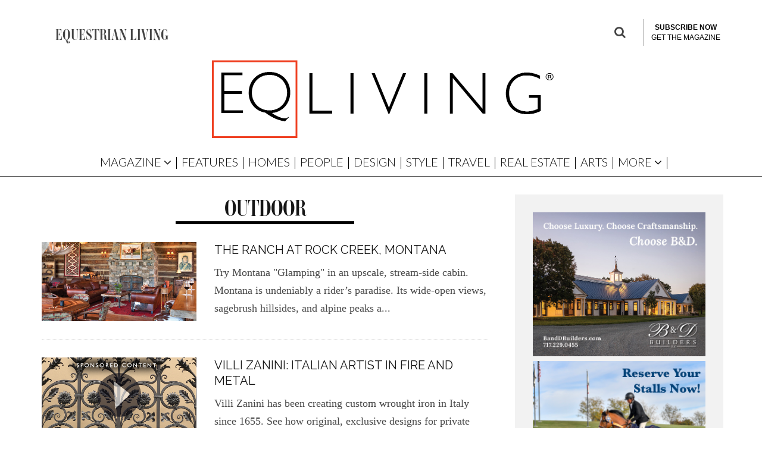

--- FILE ---
content_type: text/html; charset=UTF-8
request_url: https://eqliving.com/tag/outdoor/
body_size: 23939
content:
<!DOCTYPE html>
<!--[if lt IE 7]><html lang="en-US" class="no-js lt-ie9 lt-ie8 lt-ie7"> <![endif]-->
<!--[if (IE 7)&!(IEMobile)]><html lang="en-US" class="no-js lt-ie9 lt-ie8"><![endif]-->
<!--[if (IE 8)&!(IEMobile)]><html lang="en-US" class="no-js lt-ie9"><![endif]-->
<!--[if gt IE 8]><!--> <html lang="en-US" class="no-js"><!--<![endif]-->

	<head>

		<meta charset="utf-8">
		<!-- Google Chrome Frame for IE -->
		<!--[if IE]><meta http-equiv="X-UA-Compatible" content="IE=edge" /><![endif]-->
		<!-- mobile meta -->
                    <meta name="viewport" content="width=device-width, initial-scale=1.0"/>
        
		<link rel="pingback" href="https://eqliving.com/xmlrpc.php">

		
		<!-- head extras -->
		<meta name='robots' content='index, follow, max-image-preview:large, max-snippet:-1, max-video-preview:-1' />
	<style>img:is([sizes="auto" i], [sizes^="auto," i]) { contain-intrinsic-size: 3000px 1500px }</style>
	<script>window._wca = window._wca || [];</script>

	<!-- This site is optimized with the Yoast SEO plugin v21.1 - https://yoast.com/wordpress/plugins/seo/ -->
	<title>outdoor Archives - Equestrian Living</title>
	<link rel="canonical" href="https://eqliving.com/tag/outdoor/" />
	<meta property="og:locale" content="en_US" />
	<meta property="og:type" content="article" />
	<meta property="og:title" content="outdoor Archives - Equestrian Living" />
	<meta property="og:url" content="https://eqliving.com/tag/outdoor/" />
	<meta property="og:site_name" content="Equestrian Living" />
	<meta name="twitter:card" content="summary_large_image" />
	<meta name="twitter:site" content="@eqliving" />
	<script type="application/ld+json" class="yoast-schema-graph">{"@context":"https://schema.org","@graph":[{"@type":"CollectionPage","@id":"https://eqliving.com/tag/outdoor/","url":"https://eqliving.com/tag/outdoor/","name":"outdoor Archives - Equestrian Living","isPartOf":{"@id":"https://eqliving.com/#website"},"primaryImageOfPage":{"@id":"https://eqliving.com/tag/outdoor/#primaryimage"},"image":{"@id":"https://eqliving.com/tag/outdoor/#primaryimage"},"thumbnailUrl":"https://eqliving.com/wp-content/uploads/2015/04/100216_0010.jpg","breadcrumb":{"@id":"https://eqliving.com/tag/outdoor/#breadcrumb"},"inLanguage":"en-US"},{"@type":"ImageObject","inLanguage":"en-US","@id":"https://eqliving.com/tag/outdoor/#primaryimage","url":"https://eqliving.com/wp-content/uploads/2015/04/100216_0010.jpg","contentUrl":"https://eqliving.com/wp-content/uploads/2015/04/100216_0010.jpg","width":940,"height":480},{"@type":"BreadcrumbList","@id":"https://eqliving.com/tag/outdoor/#breadcrumb","itemListElement":[{"@type":"ListItem","position":1,"name":"Home","item":"https://eqliving.com/"},{"@type":"ListItem","position":2,"name":"outdoor"}]},{"@type":"WebSite","@id":"https://eqliving.com/#website","url":"https://eqliving.com/","name":"Equestrian Living","description":"Celebrating Country Life","publisher":{"@id":"https://eqliving.com/#organization"},"potentialAction":[{"@type":"SearchAction","target":{"@type":"EntryPoint","urlTemplate":"https://eqliving.com/?s={search_term_string}"},"query-input":"required name=search_term_string"}],"inLanguage":"en-US"},{"@type":"Organization","@id":"https://eqliving.com/#organization","name":"Equestrian Living","url":"https://eqliving.com/","logo":{"@type":"ImageObject","inLanguage":"en-US","@id":"https://eqliving.com/#/schema/logo/image/","url":"https://eqliving.com/wp-content/uploads/2017/09/EQliving-Red-Square.jpg","contentUrl":"https://eqliving.com/wp-content/uploads/2017/09/EQliving-Red-Square.jpg","width":248,"height":231,"caption":"Equestrian Living"},"image":{"@id":"https://eqliving.com/#/schema/logo/image/"},"sameAs":["https://www.facebook.com/EquestrianLivingMagazine/","https://twitter.com/eqliving","https://www.instagram.com/eqliving/"]}]}</script>
	<!-- / Yoast SEO plugin. -->


<link rel='dns-prefetch' href='//stats.wp.com' />
<link rel='dns-prefetch' href='//www.google.com' />
<link rel='dns-prefetch' href='//www.googletagmanager.com' />
<link rel='dns-prefetch' href='//fonts.googleapis.com' />
<link rel='dns-prefetch' href='//c0.wp.com' />
<link rel='dns-prefetch' href='//pagead2.googlesyndication.com' />
<link rel="alternate" type="application/rss+xml" title="Equestrian Living &raquo; Feed" href="https://eqliving.com/feed/" />
<link rel="alternate" type="application/rss+xml" title="Equestrian Living &raquo; Comments Feed" href="https://eqliving.com/comments/feed/" />
<link rel="alternate" type="application/rss+xml" title="Equestrian Living &raquo; outdoor Tag Feed" href="https://eqliving.com/tag/outdoor/feed/" />
<script type="text/javascript">
/* <![CDATA[ */
window._wpemojiSettings = {"baseUrl":"https:\/\/s.w.org\/images\/core\/emoji\/16.0.1\/72x72\/","ext":".png","svgUrl":"https:\/\/s.w.org\/images\/core\/emoji\/16.0.1\/svg\/","svgExt":".svg","source":{"concatemoji":"https:\/\/eqliving.com\/wp-includes\/js\/wp-emoji-release.min.js?ver=6.8.3"}};
/*! This file is auto-generated */
!function(s,n){var o,i,e;function c(e){try{var t={supportTests:e,timestamp:(new Date).valueOf()};sessionStorage.setItem(o,JSON.stringify(t))}catch(e){}}function p(e,t,n){e.clearRect(0,0,e.canvas.width,e.canvas.height),e.fillText(t,0,0);var t=new Uint32Array(e.getImageData(0,0,e.canvas.width,e.canvas.height).data),a=(e.clearRect(0,0,e.canvas.width,e.canvas.height),e.fillText(n,0,0),new Uint32Array(e.getImageData(0,0,e.canvas.width,e.canvas.height).data));return t.every(function(e,t){return e===a[t]})}function u(e,t){e.clearRect(0,0,e.canvas.width,e.canvas.height),e.fillText(t,0,0);for(var n=e.getImageData(16,16,1,1),a=0;a<n.data.length;a++)if(0!==n.data[a])return!1;return!0}function f(e,t,n,a){switch(t){case"flag":return n(e,"\ud83c\udff3\ufe0f\u200d\u26a7\ufe0f","\ud83c\udff3\ufe0f\u200b\u26a7\ufe0f")?!1:!n(e,"\ud83c\udde8\ud83c\uddf6","\ud83c\udde8\u200b\ud83c\uddf6")&&!n(e,"\ud83c\udff4\udb40\udc67\udb40\udc62\udb40\udc65\udb40\udc6e\udb40\udc67\udb40\udc7f","\ud83c\udff4\u200b\udb40\udc67\u200b\udb40\udc62\u200b\udb40\udc65\u200b\udb40\udc6e\u200b\udb40\udc67\u200b\udb40\udc7f");case"emoji":return!a(e,"\ud83e\udedf")}return!1}function g(e,t,n,a){var r="undefined"!=typeof WorkerGlobalScope&&self instanceof WorkerGlobalScope?new OffscreenCanvas(300,150):s.createElement("canvas"),o=r.getContext("2d",{willReadFrequently:!0}),i=(o.textBaseline="top",o.font="600 32px Arial",{});return e.forEach(function(e){i[e]=t(o,e,n,a)}),i}function t(e){var t=s.createElement("script");t.src=e,t.defer=!0,s.head.appendChild(t)}"undefined"!=typeof Promise&&(o="wpEmojiSettingsSupports",i=["flag","emoji"],n.supports={everything:!0,everythingExceptFlag:!0},e=new Promise(function(e){s.addEventListener("DOMContentLoaded",e,{once:!0})}),new Promise(function(t){var n=function(){try{var e=JSON.parse(sessionStorage.getItem(o));if("object"==typeof e&&"number"==typeof e.timestamp&&(new Date).valueOf()<e.timestamp+604800&&"object"==typeof e.supportTests)return e.supportTests}catch(e){}return null}();if(!n){if("undefined"!=typeof Worker&&"undefined"!=typeof OffscreenCanvas&&"undefined"!=typeof URL&&URL.createObjectURL&&"undefined"!=typeof Blob)try{var e="postMessage("+g.toString()+"("+[JSON.stringify(i),f.toString(),p.toString(),u.toString()].join(",")+"));",a=new Blob([e],{type:"text/javascript"}),r=new Worker(URL.createObjectURL(a),{name:"wpTestEmojiSupports"});return void(r.onmessage=function(e){c(n=e.data),r.terminate(),t(n)})}catch(e){}c(n=g(i,f,p,u))}t(n)}).then(function(e){for(var t in e)n.supports[t]=e[t],n.supports.everything=n.supports.everything&&n.supports[t],"flag"!==t&&(n.supports.everythingExceptFlag=n.supports.everythingExceptFlag&&n.supports[t]);n.supports.everythingExceptFlag=n.supports.everythingExceptFlag&&!n.supports.flag,n.DOMReady=!1,n.readyCallback=function(){n.DOMReady=!0}}).then(function(){return e}).then(function(){var e;n.supports.everything||(n.readyCallback(),(e=n.source||{}).concatemoji?t(e.concatemoji):e.wpemoji&&e.twemoji&&(t(e.twemoji),t(e.wpemoji)))}))}((window,document),window._wpemojiSettings);
/* ]]> */
</script>
<!-- eqliving.com is managing ads with Advanced Ads --><script id="eqliv-ready">
			window.advanced_ads_ready=function(e,a){a=a||"complete";var d=function(e){return"interactive"===a?"loading"!==e:"complete"===e};d(document.readyState)?e():document.addEventListener("readystatechange",(function(a){d(a.target.readyState)&&e()}),{once:"interactive"===a})},window.advanced_ads_ready_queue=window.advanced_ads_ready_queue||[];		</script>
		<link rel='stylesheet' id='wc-blocks-integration-css' href='https://eqliving.com/wp-content/plugins/woocommerce-subscriptions/build/index.css?ver=3.1.6' type='text/css' media='all' />
<style id='wp-emoji-styles-inline-css' type='text/css'>

	img.wp-smiley, img.emoji {
		display: inline !important;
		border: none !important;
		box-shadow: none !important;
		height: 1em !important;
		width: 1em !important;
		margin: 0 0.07em !important;
		vertical-align: -0.1em !important;
		background: none !important;
		padding: 0 !important;
	}
</style>
<link rel='stylesheet' id='wp-block-library-css' href='https://c0.wp.com/c/6.8.3/wp-includes/css/dist/block-library/style.min.css' type='text/css' media='all' />
<style id='wp-block-library-inline-css' type='text/css'>
.has-text-align-justify{text-align:justify;}
</style>
<style id='classic-theme-styles-inline-css' type='text/css'>
/*! This file is auto-generated */
.wp-block-button__link{color:#fff;background-color:#32373c;border-radius:9999px;box-shadow:none;text-decoration:none;padding:calc(.667em + 2px) calc(1.333em + 2px);font-size:1.125em}.wp-block-file__button{background:#32373c;color:#fff;text-decoration:none}
</style>
<link rel='stylesheet' id='mediaelement-css' href='https://c0.wp.com/c/6.8.3/wp-includes/js/mediaelement/mediaelementplayer-legacy.min.css' type='text/css' media='all' />
<link rel='stylesheet' id='wp-mediaelement-css' href='https://c0.wp.com/c/6.8.3/wp-includes/js/mediaelement/wp-mediaelement.min.css' type='text/css' media='all' />
<link rel='stylesheet' id='wc-blocks-vendors-style-css' href='https://c0.wp.com/p/woocommerce/8.1.1/packages/woocommerce-blocks/build/wc-blocks-vendors-style.css' type='text/css' media='all' />
<link rel='stylesheet' id='wc-all-blocks-style-css' href='https://c0.wp.com/p/woocommerce/8.1.1/packages/woocommerce-blocks/build/wc-all-blocks-style.css' type='text/css' media='all' />
<style id='global-styles-inline-css' type='text/css'>
:root{--wp--preset--aspect-ratio--square: 1;--wp--preset--aspect-ratio--4-3: 4/3;--wp--preset--aspect-ratio--3-4: 3/4;--wp--preset--aspect-ratio--3-2: 3/2;--wp--preset--aspect-ratio--2-3: 2/3;--wp--preset--aspect-ratio--16-9: 16/9;--wp--preset--aspect-ratio--9-16: 9/16;--wp--preset--color--black: #000000;--wp--preset--color--cyan-bluish-gray: #abb8c3;--wp--preset--color--white: #ffffff;--wp--preset--color--pale-pink: #f78da7;--wp--preset--color--vivid-red: #cf2e2e;--wp--preset--color--luminous-vivid-orange: #ff6900;--wp--preset--color--luminous-vivid-amber: #fcb900;--wp--preset--color--light-green-cyan: #7bdcb5;--wp--preset--color--vivid-green-cyan: #00d084;--wp--preset--color--pale-cyan-blue: #8ed1fc;--wp--preset--color--vivid-cyan-blue: #0693e3;--wp--preset--color--vivid-purple: #9b51e0;--wp--preset--gradient--vivid-cyan-blue-to-vivid-purple: linear-gradient(135deg,rgba(6,147,227,1) 0%,rgb(155,81,224) 100%);--wp--preset--gradient--light-green-cyan-to-vivid-green-cyan: linear-gradient(135deg,rgb(122,220,180) 0%,rgb(0,208,130) 100%);--wp--preset--gradient--luminous-vivid-amber-to-luminous-vivid-orange: linear-gradient(135deg,rgba(252,185,0,1) 0%,rgba(255,105,0,1) 100%);--wp--preset--gradient--luminous-vivid-orange-to-vivid-red: linear-gradient(135deg,rgba(255,105,0,1) 0%,rgb(207,46,46) 100%);--wp--preset--gradient--very-light-gray-to-cyan-bluish-gray: linear-gradient(135deg,rgb(238,238,238) 0%,rgb(169,184,195) 100%);--wp--preset--gradient--cool-to-warm-spectrum: linear-gradient(135deg,rgb(74,234,220) 0%,rgb(151,120,209) 20%,rgb(207,42,186) 40%,rgb(238,44,130) 60%,rgb(251,105,98) 80%,rgb(254,248,76) 100%);--wp--preset--gradient--blush-light-purple: linear-gradient(135deg,rgb(255,206,236) 0%,rgb(152,150,240) 100%);--wp--preset--gradient--blush-bordeaux: linear-gradient(135deg,rgb(254,205,165) 0%,rgb(254,45,45) 50%,rgb(107,0,62) 100%);--wp--preset--gradient--luminous-dusk: linear-gradient(135deg,rgb(255,203,112) 0%,rgb(199,81,192) 50%,rgb(65,88,208) 100%);--wp--preset--gradient--pale-ocean: linear-gradient(135deg,rgb(255,245,203) 0%,rgb(182,227,212) 50%,rgb(51,167,181) 100%);--wp--preset--gradient--electric-grass: linear-gradient(135deg,rgb(202,248,128) 0%,rgb(113,206,126) 100%);--wp--preset--gradient--midnight: linear-gradient(135deg,rgb(2,3,129) 0%,rgb(40,116,252) 100%);--wp--preset--font-size--small: 13px;--wp--preset--font-size--medium: 20px;--wp--preset--font-size--large: 36px;--wp--preset--font-size--x-large: 42px;--wp--preset--spacing--20: 0.44rem;--wp--preset--spacing--30: 0.67rem;--wp--preset--spacing--40: 1rem;--wp--preset--spacing--50: 1.5rem;--wp--preset--spacing--60: 2.25rem;--wp--preset--spacing--70: 3.38rem;--wp--preset--spacing--80: 5.06rem;--wp--preset--shadow--natural: 6px 6px 9px rgba(0, 0, 0, 0.2);--wp--preset--shadow--deep: 12px 12px 50px rgba(0, 0, 0, 0.4);--wp--preset--shadow--sharp: 6px 6px 0px rgba(0, 0, 0, 0.2);--wp--preset--shadow--outlined: 6px 6px 0px -3px rgba(255, 255, 255, 1), 6px 6px rgba(0, 0, 0, 1);--wp--preset--shadow--crisp: 6px 6px 0px rgba(0, 0, 0, 1);}:where(.is-layout-flex){gap: 0.5em;}:where(.is-layout-grid){gap: 0.5em;}body .is-layout-flex{display: flex;}.is-layout-flex{flex-wrap: wrap;align-items: center;}.is-layout-flex > :is(*, div){margin: 0;}body .is-layout-grid{display: grid;}.is-layout-grid > :is(*, div){margin: 0;}:where(.wp-block-columns.is-layout-flex){gap: 2em;}:where(.wp-block-columns.is-layout-grid){gap: 2em;}:where(.wp-block-post-template.is-layout-flex){gap: 1.25em;}:where(.wp-block-post-template.is-layout-grid){gap: 1.25em;}.has-black-color{color: var(--wp--preset--color--black) !important;}.has-cyan-bluish-gray-color{color: var(--wp--preset--color--cyan-bluish-gray) !important;}.has-white-color{color: var(--wp--preset--color--white) !important;}.has-pale-pink-color{color: var(--wp--preset--color--pale-pink) !important;}.has-vivid-red-color{color: var(--wp--preset--color--vivid-red) !important;}.has-luminous-vivid-orange-color{color: var(--wp--preset--color--luminous-vivid-orange) !important;}.has-luminous-vivid-amber-color{color: var(--wp--preset--color--luminous-vivid-amber) !important;}.has-light-green-cyan-color{color: var(--wp--preset--color--light-green-cyan) !important;}.has-vivid-green-cyan-color{color: var(--wp--preset--color--vivid-green-cyan) !important;}.has-pale-cyan-blue-color{color: var(--wp--preset--color--pale-cyan-blue) !important;}.has-vivid-cyan-blue-color{color: var(--wp--preset--color--vivid-cyan-blue) !important;}.has-vivid-purple-color{color: var(--wp--preset--color--vivid-purple) !important;}.has-black-background-color{background-color: var(--wp--preset--color--black) !important;}.has-cyan-bluish-gray-background-color{background-color: var(--wp--preset--color--cyan-bluish-gray) !important;}.has-white-background-color{background-color: var(--wp--preset--color--white) !important;}.has-pale-pink-background-color{background-color: var(--wp--preset--color--pale-pink) !important;}.has-vivid-red-background-color{background-color: var(--wp--preset--color--vivid-red) !important;}.has-luminous-vivid-orange-background-color{background-color: var(--wp--preset--color--luminous-vivid-orange) !important;}.has-luminous-vivid-amber-background-color{background-color: var(--wp--preset--color--luminous-vivid-amber) !important;}.has-light-green-cyan-background-color{background-color: var(--wp--preset--color--light-green-cyan) !important;}.has-vivid-green-cyan-background-color{background-color: var(--wp--preset--color--vivid-green-cyan) !important;}.has-pale-cyan-blue-background-color{background-color: var(--wp--preset--color--pale-cyan-blue) !important;}.has-vivid-cyan-blue-background-color{background-color: var(--wp--preset--color--vivid-cyan-blue) !important;}.has-vivid-purple-background-color{background-color: var(--wp--preset--color--vivid-purple) !important;}.has-black-border-color{border-color: var(--wp--preset--color--black) !important;}.has-cyan-bluish-gray-border-color{border-color: var(--wp--preset--color--cyan-bluish-gray) !important;}.has-white-border-color{border-color: var(--wp--preset--color--white) !important;}.has-pale-pink-border-color{border-color: var(--wp--preset--color--pale-pink) !important;}.has-vivid-red-border-color{border-color: var(--wp--preset--color--vivid-red) !important;}.has-luminous-vivid-orange-border-color{border-color: var(--wp--preset--color--luminous-vivid-orange) !important;}.has-luminous-vivid-amber-border-color{border-color: var(--wp--preset--color--luminous-vivid-amber) !important;}.has-light-green-cyan-border-color{border-color: var(--wp--preset--color--light-green-cyan) !important;}.has-vivid-green-cyan-border-color{border-color: var(--wp--preset--color--vivid-green-cyan) !important;}.has-pale-cyan-blue-border-color{border-color: var(--wp--preset--color--pale-cyan-blue) !important;}.has-vivid-cyan-blue-border-color{border-color: var(--wp--preset--color--vivid-cyan-blue) !important;}.has-vivid-purple-border-color{border-color: var(--wp--preset--color--vivid-purple) !important;}.has-vivid-cyan-blue-to-vivid-purple-gradient-background{background: var(--wp--preset--gradient--vivid-cyan-blue-to-vivid-purple) !important;}.has-light-green-cyan-to-vivid-green-cyan-gradient-background{background: var(--wp--preset--gradient--light-green-cyan-to-vivid-green-cyan) !important;}.has-luminous-vivid-amber-to-luminous-vivid-orange-gradient-background{background: var(--wp--preset--gradient--luminous-vivid-amber-to-luminous-vivid-orange) !important;}.has-luminous-vivid-orange-to-vivid-red-gradient-background{background: var(--wp--preset--gradient--luminous-vivid-orange-to-vivid-red) !important;}.has-very-light-gray-to-cyan-bluish-gray-gradient-background{background: var(--wp--preset--gradient--very-light-gray-to-cyan-bluish-gray) !important;}.has-cool-to-warm-spectrum-gradient-background{background: var(--wp--preset--gradient--cool-to-warm-spectrum) !important;}.has-blush-light-purple-gradient-background{background: var(--wp--preset--gradient--blush-light-purple) !important;}.has-blush-bordeaux-gradient-background{background: var(--wp--preset--gradient--blush-bordeaux) !important;}.has-luminous-dusk-gradient-background{background: var(--wp--preset--gradient--luminous-dusk) !important;}.has-pale-ocean-gradient-background{background: var(--wp--preset--gradient--pale-ocean) !important;}.has-electric-grass-gradient-background{background: var(--wp--preset--gradient--electric-grass) !important;}.has-midnight-gradient-background{background: var(--wp--preset--gradient--midnight) !important;}.has-small-font-size{font-size: var(--wp--preset--font-size--small) !important;}.has-medium-font-size{font-size: var(--wp--preset--font-size--medium) !important;}.has-large-font-size{font-size: var(--wp--preset--font-size--large) !important;}.has-x-large-font-size{font-size: var(--wp--preset--font-size--x-large) !important;}
:where(.wp-block-post-template.is-layout-flex){gap: 1.25em;}:where(.wp-block-post-template.is-layout-grid){gap: 1.25em;}
:where(.wp-block-columns.is-layout-flex){gap: 2em;}:where(.wp-block-columns.is-layout-grid){gap: 2em;}
:root :where(.wp-block-pullquote){font-size: 1.5em;line-height: 1.6;}
</style>
<link rel='stylesheet' id='pmpro_frontend-css' href='https://eqliving.com/wp-content/plugins/paid-memberships-pro/css/frontend.css?ver=2.12.2' type='text/css' media='screen' />
<link rel='stylesheet' id='pmpro_print-css' href='https://eqliving.com/wp-content/plugins/paid-memberships-pro/css/print.css?ver=2.12.2' type='text/css' media='print' />
<link rel='stylesheet' id='quiz-maker-css' href='https://eqliving.com/wp-content/plugins/quiz-maker/public/css/quiz-maker-public.css?ver=6.6.0.0' type='text/css' media='all' />
<link rel='stylesheet' id='theme-my-login-css' href='https://eqliving.com/wp-content/plugins/theme-my-login/assets/styles/theme-my-login.min.css?ver=7.1.5' type='text/css' media='all' />
<style id='woocommerce-inline-inline-css' type='text/css'>
.woocommerce form .form-row .required { visibility: visible; }
</style>
<link rel='stylesheet' id='googlefonts-css' href='https://fonts.googleapis.com/css?family=Raleway:100,200,400,600,700|Lato:100,300&subset=latin' type='text/css' media='all' />
<link rel='stylesheet' id='cb-main-stylesheet-css' href='https://eqliving.com/wp-content/themes/15zine-child/library/css/style.min.css?ver=3.2.2' type='text/css' media='all' />
<link rel='stylesheet' id='cb-15zine-child-css' href='https://eqliving.com/wp-content/themes/15zine-child/style.css?ver=6.8.3' type='text/css' media='all' />
<link rel='stylesheet' id='custom-style-css' href='https://eqliving.com/wp-content/themes/15zine-child/custom-codes/style.css?ver=6.8.3' type='text/css' media='all' />
<link rel='stylesheet' id='codetipi-15zine-style-css' href='https://eqliving.com/wp-content/themes/15zine/assets/css/style.min.css?ver=3.3.9.8' type='text/css' media='all' />
<link rel='stylesheet' id='codetipi-15zine-fonts-css' href='https://fonts.googleapis.com/css?family=Montserrat%3A400%2C700%7CRaleway%3A400%2C700&#038;display=swap' type='text/css' media='all' />
<!--[if IE]>
<link rel='stylesheet' id='codetipi-15zine-ie9-css' href='https://eqliving.com/wp-content/themes/15zine/assets/css/ie.css?ver=3.3.9.8' type='text/css' media='all' />
<![endif]-->
<link rel='stylesheet' id='swipebox-css' href='https://eqliving.com/wp-content/themes/15zine/assets/css/swipebox.min.css?ver=1.4.4' type='text/css' media='all' />
<link rel='stylesheet' id='codetipi-15zine-woocommerce-style-css' href='https://eqliving.com/wp-content/themes/15zine/assets/css/woocommerce.min.css?ver=3.3.9.8' type='text/css' media='all' />
<link rel='stylesheet' id='cb-font-stylesheet-css' href='//fonts.googleapis.com/css?family=Raleway%3A400%2C700%7CRaleway%3A400%2C700%2C400italic&#038;ver=3.2.2' type='text/css' media='all' />
<link rel='stylesheet' id='cb-woocommerce-stylesheet-css' href='https://eqliving.com/wp-content/themes/15zine/woocommerce/css/woocommerce.css?ver=3.2.2' type='text/css' media='all' />
<link rel='stylesheet' id='jetpack_css-css' href='https://c0.wp.com/p/jetpack/12.6.2/css/jetpack.css' type='text/css' media='all' />
<!--n2css--><script type="text/javascript" src="https://c0.wp.com/c/6.8.3/wp-includes/js/dist/hooks.min.js" id="wp-hooks-js"></script>
<script type="text/javascript" src="https://stats.wp.com/w.js?ver=202604" id="woo-tracks-js"></script>
<script type="text/javascript" src="https://c0.wp.com/c/6.8.3/wp-includes/js/jquery/jquery.min.js" id="jquery-core-js"></script>
<script type="text/javascript" src="https://c0.wp.com/c/6.8.3/wp-includes/js/jquery/jquery-migrate.min.js" id="jquery-migrate-js"></script>
<script type="text/javascript" src="https://www.googletagmanager.com/gtag/js?id=G-6XBV0634PT" id="google-tag-manager-js"></script>
<script type="text/javascript" id="google-tag-manager-js-after">
/* <![CDATA[ */
	window.dataLayer = window.dataLayer || [];
	function gtag(){dataLayer.push(arguments);}
	gtag('js', new Date());
	gtag('config', 'G-6XBV0634PT', { 'send_page_view': false });
/* ]]> */
</script>
<script type="text/javascript" id="WCPAY_ASSETS-js-extra">
/* <![CDATA[ */
var wcpayAssets = {"url":"https:\/\/eqliving.com\/wp-content\/plugins\/woocommerce-payments\/dist\/"};
/* ]]> */
</script>
<script type="text/javascript" id="advanced-ads-advanced-js-js-extra">
/* <![CDATA[ */
var advads_options = {"blog_id":"1","privacy":{"enabled":false,"state":"not_needed"}};
/* ]]> */
</script>
<script type="text/javascript" src="https://eqliving.com/wp-content/plugins/advanced-ads/public/assets/js/advanced.min.js?ver=1.46.0" id="advanced-ads-advanced-js-js"></script>
<script type="text/javascript" id="advanced_ads_pro/visitor_conditions-js-extra">
/* <![CDATA[ */
var advanced_ads_pro_visitor_conditions = {"referrer_cookie_name":"advanced_ads_pro_visitor_referrer","referrer_exdays":"365","page_impr_cookie_name":"advanced_ads_page_impressions","page_impr_exdays":"3650"};
/* ]]> */
</script>
<script type="text/javascript" src="https://eqliving.com/wp-content/plugins/advanced-ads-pro/modules/advanced-visitor-conditions/inc/conditions.min.js?ver=2.23.0" id="advanced_ads_pro/visitor_conditions-js"></script>
<script defer type="text/javascript" src="https://stats.wp.com/s-202604.js" id="woocommerce-analytics-js"></script>
<script type="text/javascript" src="https://eqliving.com/wp-content/themes/15zine-child/custom-codes/custom-script.js?ver=6.8.3" id="custom-script-js"></script>
<script type="text/javascript" src="https://www.google.com/recaptcha/api.js?ver=6.8.3" id="google_recaptcha-js"></script>

<!-- Google Analytics snippet added by Site Kit -->
<script type="text/javascript" src="https://www.googletagmanager.com/gtag/js?id=UA-30857736-1" id="google_gtagjs-js" async></script>
<script type="text/javascript" id="google_gtagjs-js-after">
/* <![CDATA[ */
window.dataLayer = window.dataLayer || [];function gtag(){dataLayer.push(arguments);}
gtag('set', 'linker', {"domains":["eqliving.com"]} );
gtag("js", new Date());
gtag("set", "developer_id.dZTNiMT", true);
gtag("config", "UA-30857736-1", {"anonymize_ip":true});
gtag("config", "G-ZVX3QWS2YK");
/* ]]> */
</script>

<!-- End Google Analytics snippet added by Site Kit -->
<script type="text/javascript" src="https://eqliving.com/wp-content/themes/15zine/library/js/modernizr.custom.min.js?ver=2.6.2" id="cb-modernizr-js"></script>
<link rel="https://api.w.org/" href="https://eqliving.com/wp-json/" /><link rel="alternate" title="JSON" type="application/json" href="https://eqliving.com/wp-json/wp/v2/tags/392" /><link rel="EditURI" type="application/rsd+xml" title="RSD" href="https://eqliving.com/xmlrpc.php?rsd" />
<meta name="cdp-version" content="1.4.3" /><meta name="generator" content="Site Kit by Google 1.108.0" /><style type='text/css' media='screen'>
	.nav ul li a {font-family: Raleway; font-weight: 600; border-right: 1px solid white;}

.nav ul li ul li a {font-family: Raleway; font-weight: 600; border-right: 0px solid white;}

.nav_area ul li a {font-family: Raleway; font-weight: 600; border-right: 1px solid white;}

.nav_area ul li ul li a {font-family: Raleway; font-weight: 600; border-right: 0px solid white;}
	h2{ font-family:"Lato", arial, sans-serif;}
</style>
<!-- fonts delivered by Wordpress Google Fonts, a plugin by Adrian3.com -->	<style>img#wpstats{display:none}</style>
		<script type="text/javascript">
		var advadsCfpQueue = [];
		var advadsCfpAd = function( adID ){
			if ( 'undefined' == typeof advadsProCfp ) { advadsCfpQueue.push( adID ) } else { advadsProCfp.addElement( adID ) }
		};
		</script>
		<!-- Google Tag Manager -->
<script>(function(w,d,s,l,i){w[l]=w[l]||[];w[l].push({'gtm.start':
new Date().getTime(),event:'gtm.js'});var f=d.getElementsByTagName(s)[0],
j=d.createElement(s),dl=l!='dataLayer'?'&amp;l='+l:'';j.async=true;j.src=
'https://www.googletagmanager.com/gtm.js?id='+i+dl;f.parentNode.insertBefore(j,f);
})(window,document,'script','dataLayer','GTM-W74X9NM');</script>
<!-- End Google Tag Manager -->


<style type="text/css">#cb_footer #mc_embed_signup #mc-embedded-subscribe{
    width: auto;
}

.cb-fis-bg, .cb-fis {
	opacity: 1 !important;
}

/* Temporary fix */ 
/*Header*/
.cb-tm-dark #cb-top-menu {
    background-color: #ffffff !important;
}

.cb-tm-dark #cb-top-menu ul li a {
    color: #444 !important;
}

#cb-s-trigger-gen {
    color: #444 !important;
}

#logo {
    text-align: center !important;
}

#menu-item-trending {
    display: none !important;
}

/*Hide byline*/
.cb-byline {
    display: none !important;
} 

.cb-post-meta {
    display: none !important;
}

.cb-social-go {
    display: none !important;
}

#cb-author-box {
    display: none !important;
}

/*Hide floating search box*/

#float_icon_menu {
    display: none !important;
}

/*Fix fonts*/
.entry-title {
    font-family: 'ambroise-firmin-std' !important;
}


/* Temporary fix end */

#cb-featured-image .cb-date {
    display: none;
}

.cb-entry-content .alignleft {min-width:100%;
    
}

.wp-block-image .aligncenter>figcaption, .wp-block-image .alignleft>figcaption, .wp-block-image .alignright>figcaption, .wp-block-image.is-resized>figcaption {
     display: block;
    caption-side: bottom;
    
}#cb-nav-bar .cb-mega-menu-columns .cb-sub-menu > li > a { color: #f2c231; }.cb-meta-style-1 .cb-article-meta { background: rgba(0, 0, 0, 0); }.cb-module-block .cb-meta-style-2 img, .cb-module-block .cb-meta-style-4 img, .cb-grid-x .cb-grid-img img, .cb-grid-x .cb-grid-img .cb-fi-cover  { opacity: 1; }@media only screen and (min-width: 768px) {
                .cb-module-block .cb-meta-style-1:hover .cb-article-meta { background: rgba(0, 0, 0, 0); }
                .cb-module-block .cb-meta-style-2:hover img, .cb-module-block .cb-meta-style-4:hover img, .cb-grid-x .cb-grid-feature:hover img, .cb-grid-x .cb-grid-feature:hover .cb-fi-cover, .cb-slider li:hover img { opacity: 1; }
            }.cb-header { background-color: #ffffff; }.cb-menu-light #cb-nav-bar .cb-main-nav, .cb-stuck.cb-menu-light #cb-nav-bar .cb-nav-bar-wrap { border-bottom-color: #000000; }.cb-mm-on.cb-menu-light #cb-nav-bar .cb-main-nav > li:hover, .cb-mm-on.cb-menu-dark #cb-nav-bar .cb-main-nav > li:hover { background: #ffffff; }</style><!-- end custom css --><style type="text/css">body, #respond, .cb-font-body { font-family: 'Raleway', sans-serif; } h1, h2, h3, h4, h5, h6, .cb-font-header, #bbp-user-navigation, .cb-byline{ font-family:'Raleway', sans-serif; }</style><link rel="dns-prefetch" href="//fonts.googleapis.com"><link rel="preconnect" href="https://fonts.gstatic.com/" crossorigin>	<noscript><style>.woocommerce-product-gallery{ opacity: 1 !important; }</style></noscript>
	
<!-- Google AdSense snippet added by Site Kit -->
<meta name="google-adsense-platform-account" content="ca-host-pub-2644536267352236">
<meta name="google-adsense-platform-domain" content="sitekit.withgoogle.com">
<!-- End Google AdSense snippet added by Site Kit -->

<!-- Google AdSense snippet added by Site Kit -->
<script type="text/javascript" async="async" src="https://pagead2.googlesyndication.com/pagead/js/adsbygoogle.js?client=ca-pub-0850144780729138&amp;host=ca-host-pub-2644536267352236" crossorigin="anonymous"></script>

<!-- End Google AdSense snippet added by Site Kit -->
<style>.cb-mm-on #cb-nav-bar .cb-main-nav .menu-item-7694:hover, .cb-mm-on #cb-nav-bar .cb-main-nav .menu-item-7694:focus { background:# !important ; }
.cb-mm-on #cb-nav-bar .cb-main-nav .menu-item-7694 .cb-big-menu { border-top-color: #; }
.cb-mm-on #cb-nav-bar .cb-main-nav .menu-item-7696:hover, .cb-mm-on #cb-nav-bar .cb-main-nav .menu-item-7696:focus { background:# !important ; }
.cb-mm-on #cb-nav-bar .cb-main-nav .menu-item-7696 .cb-big-menu { border-top-color: #; }
.cb-mm-on #cb-nav-bar .cb-main-nav .menu-item-7695:hover, .cb-mm-on #cb-nav-bar .cb-main-nav .menu-item-7695:focus { background:# !important ; }
.cb-mm-on #cb-nav-bar .cb-main-nav .menu-item-7695 .cb-big-menu { border-top-color: #; }
.cb-mm-on #cb-nav-bar .cb-main-nav .menu-item-7698:hover, .cb-mm-on #cb-nav-bar .cb-main-nav .menu-item-7698:focus { background:# !important ; }
.cb-mm-on #cb-nav-bar .cb-main-nav .menu-item-7698 .cb-big-menu { border-top-color: #; }
.cb-mm-on #cb-nav-bar .cb-main-nav .menu-item-7700:hover, .cb-mm-on #cb-nav-bar .cb-main-nav .menu-item-7700:focus { background:# !important ; }
.cb-mm-on #cb-nav-bar .cb-main-nav .menu-item-7700 .cb-big-menu { border-top-color: #; }
.cb-mm-on #cb-nav-bar .cb-main-nav .menu-item-7701:hover, .cb-mm-on #cb-nav-bar .cb-main-nav .menu-item-7701:focus { background:# !important ; }
.cb-mm-on #cb-nav-bar .cb-main-nav .menu-item-7701 .cb-big-menu { border-top-color: #; }
.cb-mm-on #cb-nav-bar .cb-main-nav .menu-item-7697:hover, .cb-mm-on #cb-nav-bar .cb-main-nav .menu-item-7697:focus { background:# !important ; }
.cb-mm-on #cb-nav-bar .cb-main-nav .menu-item-7697 .cb-big-menu { border-top-color: #; }</style> <script src='https://www.google.com/recaptcha/api.js'></script>

<script type="text/javascript">

  var _gaq = _gaq || [];
  _gaq.push(['_setAccount', 'UA-30857736-1']);
  _gaq.push(['_trackPageview']);

  (function() {
    var ga = document.createElement('script'); ga.type = 'text/javascript'; ga.async = true;
    ga.src = ('https:' == document.location.protocol ? 'https://ssl' : 'http://www') + '.google-analytics.com/ga.js';
    var s = document.getElementsByTagName('script')[0]; s.parentNode.insertBefore(ga, s);
  })();

</script>
<script>
/**
* Function that tracks a click on an outbound link in Analytics.
* This function takes a valid URL string as an argument, and uses that URL string
* as the event label. Setting the transport method to 'beacon' lets the hit be sent
* using 'navigator.sendBeacon' in browser that support it.
*/
var trackOutboundLink = function(url) {
   ga('send', 'event', 'outbound', 'click', url, {
     'transport': 'beacon',
     'hitCallback': function(){document.location = url;}
   });
}
</script>

<script type='text/javascript'>
  (function() {
    var useSSL = 'https:' == document.location.protocol;
    var src = (useSSL ? 'https:' : 'http:') +
        '//www.googletagservices.com/tag/js/gpt.js';
    document.write('<scr' + 'ipt src="' + src + '"></scr' + 'ipt>');
  })();
</script>




<script id="mcjs">!function(c,h,i,m,p){m=c.createElement(h),p=c.getElementsByTagName(h)[0],m.async=1,m.src=i,p.parentNode.insertBefore(m,p)}(document,"script","https://chimpstatic.com/mcjs-connected/js/users/b4a86f843ae100ab1899a41b6/83c820021b2753030647fbfad.js");</script>

<script  async src="https://pagead2.googlesyndication.com/pagead/js/adsbygoogle.js?client=ca-pub-0850144780729138" crossorigin="anonymous"></script>		<style type="text/css" id="wp-custom-css">
			.last-updated {
    font-size: 10px;
    text-transform: uppercase;
    color:gray;
	
} 
.wp-block-media-text__content {
    font-size: 34%;
	
}
.wp-block-pullquote p
{font-size:1em;}

.wp-block-image figcaption {
    color: #555;
    font-size: 11px;
    text-align: center;
    font-style: italic;
}
.entry-title {
    letter-spacing: 3px;
    font-size: 2.8em;
	text-align: center;}

.wp-block-media-text__content{font-size:100%;}

.selected_item img{
transition: 1s ease;
}

.selected_item:hover {
    background: #e1e1e1;
    box-shadow: 0 0 0 2px #d0d0d0;
}

.photoattribution {
	font-size:18px;
	color:#FF0000;
	text-transform:uppercase;
	font-family:Lato, sans-serif;
	font-weight:bold;
	text-align:center;
}
.byline {
	font-size:18px;
	color:#FF0000;
	text-transform:uppercase;
	font-family:Lato, sans-serif;
	font-weight:bold;
	text-align:center;
}
.cb-module-block .cb-article-big.cb-meta-style-2.cb-article-review img {opacity:100;}

.pmpro_checkout h3 span.pmpro_checkout-h3-name {display:none;}
.pmpro_checkout h3 span.pmpro_checkout-h3-msg {display:none;}
.pmpro_checkout-fields {
	font-family: Lato, sans-serif;
	background-color:lightgray;
	padding:10px;
	
	
}
.single-product .product_meta {
display: none;
}
#tab-additional_information {
display: none;
}
#shipping_method.woocommerce-shipping-methods {
display: none;
}
.woocommerce {font-family:'Lato',sans-serif;}

.woocommerce-cart-form__cart-item {font-family:'Lato',sans-serif;}

woocommerce-cart .cart-collaterals .cart_totals table th {font-family:'Lato',sans-serif;}

.wc-block-grid__product-title {font-family:'Lato',sans-serif; }

.continuous_delivery {font-family:'Lato',sans-serif; background:lightblue;font-size: small;}

.manage_sub_choices {    background-color: lightgray;
    padding: 20px;
    box-shadow: 2px 3px 5px 1px grey;}


.pmpro_content_message {    padding: 26px;
    background-color: lightblue;
    font-family: 'Lato';
    margin-bottom: 40px;
}


.subscription-blurbs {
	    font-family: 'Lato', serif;
	font-size:20px;

}
.sub-price {
	font-family: 'Lato', serif;
    margin-top: -24px;
}
.subscription-blurbs a {	text-decoration:none;
}

.sub-block {align-content:center;	}

.subscribe-buttons .wp-block-button__link {background-color:lightgray;font-family:'Lato',sans-serif; font-weight:600;}

.wp-block-image figcaption {margin-top:20px; font-size: 14px;}

h1 {font-family: ambroise-firmin-std, serif;}
h2 {font-family: ambroise-firmin-std, serif;}
h3 {font-family: ambroise-firmin-std, serif;}

.temp-page-format {margin-right:130px;
    font-size: 18px;
    }
.list{margin-left:45px;list-style-type:circle;}

li.goldlist-gold{list-style-image: url(http://eqliving.com/wp-content/uploads/2022/11/gold-e1694124705691.png);
display:list-item;} 

li.goldlist-silver{list-style-image: url(http://eqliving.com/wp-content/uploads/2022/11/silver-e1694124964741.png);
display:list-item;} 

li.goldlist-bronze{list-style-image: url(http://eqliving.com/wp-content/uploads/2022/11/bronze-e1694125843667.png);
display:list-item;} 

.cb-meta h2.cb-post-title {font-family: Raleway,sans-serif;}

.video-wrap, .wp-block-embed.is-type-video .wp-block-embed__wrapper {padding-bottom:0;}

/* --- Survey Page Right-Aligned Sticky Navigation CSS --- */

/* Ensure smooth scrolling for jump links */
html {
    scroll-behavior: smooth;
}

/* Style for the main navigation container */
.survey-navigation {
    background-color: #f8f8f8; /* Light background for visibility */
    padding: 15px; /* Adjust padding as needed for overall size */
    border-left: 1px solid #eee; /* Border on the left */
    box-shadow: -2px 0 5px rgba(0,0,0,0.1); /* Subtle shadow on the left */
    z-index: 1000; /* Ensure it stays on top of other content */

    /* Fixed positioning for right sidebar */
    position: fixed; /* Changed from sticky to fixed */
    top: 0; /* Align to the top of the viewport */
    right: 0; /* Align to the right of the viewport */
    height: 100vh; /* Make it take the full height of the viewport */
    overflow-y: auto; /* Add scrollbar if content exceeds height */
    width: 250px; /* Set a fixed width - adjust this value! */
    /* Alternatively, for a maximum width: max-width: 250px; */
    box-sizing: border-box; /* Include padding in width */
}

/* Adjust 'top' value if your theme has its own sticky header.
   For example, if your theme's header is 60px tall, use:
   top: 60px;
   height: calc(100vh - 60px); // Subtract header height from full viewport height
*/

.survey-navigation h3 {
    margin-top: 50;
    margin-bottom: 15px;
    color: #333;
    font-size: 1.4em;
    text-align: center; /* Center the title */
}

/* Styles for the list of navigation links */
.survey-navigation ul {
    list-style: none;
    margin: 0;
    padding: 0;
    display: flex;
    flex-direction: column; /* Stack links vertically within the narrow bar */
    gap: 5px; /* Vertical gap between links */
    align-items: flex-start; /* Align links to the left */
}

.survey-navigation li {
    margin: 0; /* Remove default list item margins */
    width: 100%; /* Make list item take full width for consistent padding */
}

.survey-navigation a {
    text-decoration: none;
    color: #0073aa;
    font-weight: bold;
    padding: 8px 10px; /* Padding for links, adjust as needed */
    border-radius: 4px;
    transition: background-color 0.3s ease, color 0.3s ease;
    white-space: normal; /* Allow text to wrap if it's too long for the narrow bar */
    display: block; /* Make the whole padding area clickable */
    text-align: left; /* Align link text to the left */
}

.survey-navigation a:hover {
    background-color: #e0e0e0;
    color: #005177;
}

/* Style for the currently active section link */
.survey-navigation a.current-section {
    background-color: #0073aa;
    color: #fff;
}
.survey-navigation a.current-section:hover {
    background-color: #005177;
    color: #fff;
}

/* New styles for nested regional sections */
.survey-navigation ul.regional-sections {
    list-style: none;
    padding-left: 15px; /* Indent for visual hierarchy */
    margin-top: 5px;
    margin-bottom: 5px;
    display: flex;
    flex-direction: column; /* Keep nested links stacked vertically */
    gap: 3px; /* Smaller gap for nested items */
    width: 100%; /* Ensure it takes full width of parent */
}

.survey-navigation ul.regional-sections li {
    margin-bottom: 0;
    width: 100%;
}

.survey-navigation ul li strong {
    display: block; /* Ensure the label stays on its own line */
    margin-bottom: 5px;
    color: #555;
    font-size: 0.9em; /* Slightly smaller for the label */
    padding: 0 10px; /* Align with links padding */
}

.survey-navigation ul.regional-sections a {
    padding-left: 0; /* No extra padding for nested links themselves */
    font-weight: normal; /* Make nested links slightly less bold if desired */
}


/* --- Main Content Area Adjustment --- */
/* You will VERY LIKELY need to push your main content to the left
   so it doesn't get hidden behind the new sticky sidebar. */
#page { /* Or whatever your main content wrapper ID/class is */
    margin-right: 250px; /* Match the width of your .survey-navigation */
    /* Add padding-left: 20px; or similar to give some breathing room */
}

/* If your main content wrapper is something else, change #page above.
   Typical WordPress content wrappers might be #primary, #content, .site-content, etc.
   You can find this by inspecting your main page content. */


/* Basic styling for "Next/Previous" buttons below sections (keep as is) */
.survey-nav-buttons {
    display: flex;
    justify-content: space-between;
    margin-top: 30px;
    margin-bottom: 50px;
}
.survey-nav-buttons a {
    background-color: #4CAF50;
    color: white;
    padding: 10px 20px;
    text-align: center;
    text-decoration: none;
    display: inline-block;
    font-size: 16px;
    border-radius: 5px;
    transition: background-color 0.3s ease;
    min-width: 150px;
}
.survey-nav-buttons a:hover {
    background-color: #45a049;
}
.survey-nav-buttons .prev-section-btn {
    background-color: #6c757d;
}
.survey-nav-buttons .prev-section-btn:hover {
    background-color: #5a6268;
}

/* Adjust heading padding to account for main content shift, not sticky header cover */
h2[id^="section-"] {
    /* If your main content is shifted right, you might not need this padding or only a little.
       Re-evaluate this after you see how the content shifts. */
    padding-top: 20px;
    margin-top: 0;
}


/* Responsive adjustments for mobile */
@media (max-width: 768px) {
    .survey-navigation {
        position: static; /* Make it static (not fixed) on mobile */
        width: 100%; /* Take full width on mobile */
        height: auto; /* Height adapts to content */
        box-shadow: none; /* Remove shadow on mobile */
        border-left: none; /* Remove border on mobile */
        border-bottom: 1px solid #eee; /* Add a bottom border instead */
        padding: 10px 15px; /* Adjust padding for mobile */
    }

    .survey-navigation h3 {
        text-align: left; /* Align title left on mobile */
    }

    .survey-navigation ul {
        flex-direction: row; /* Make links horizontal on mobile TOC */
        flex-wrap: wrap; /* Allow wrapping */
        justify-content: flex-start; /* Align to left */
        gap: 5px 10px; /* Adjust spacing */
    }

    .survey-navigation ul li strong {
        display: inline-block;
        margin-right: 10px;
    }
    .survey-navigation ul.regional-sections {
        flex-direction: row; /* Make nested links horizontal on mobile */
        padding-left: 0; /* Remove indent on mobile */
        gap: 5px;
    }
    .survey-navigation ul.regional-sections li {
        width: auto; /* Let list items size content */
    }

    /* Remove main content margin on mobile */
    #page { /* Or your main content wrapper */
        margin-right: 0;
    }

    .survey-nav-buttons {
        flex-direction: column; /* Stack prev/next buttons vertically */
        gap: 15px;
    }
    .survey-nav-buttons a {
        width: 100%;
    }
.minimize-form-btn {
    background-color: #6c757d; /* A neutral gray color */
    color: blue;
    padding: 8px 15px;
    border: none;
    border-radius: 5px;
    cursor: pointer;
    font-size: 0.9em; /* Slightly smaller text than main nav buttons */
    margin-left: 10px; /* Space it from other buttons */
    transition: background-color 0.3s ease; /* Smooth hover effect */
    display: inline-block; /* Ensures it sits next to other buttons */
}

.minimize-form-btn:hover {
    background-color: #5a6268; /* Darker gray on hover */
}
		</style>
				<!-- end head extras -->

	</head>

	<body class="archive tag tag-outdoor tag-392 wp-custom-logo wp-theme-15zine wp-child-theme-15zine-child theme-15zine woocommerce-no-js  cb-las-off  cb-sidebar-right  cb-sticky-mm  cb-tm-dark cb-body-light cb-menu-light cb-mm-light cb-footer-dark   cb-m-sticky cb-sw-tm-fw cb-sw-header-fw cb-sw-menu-fw cb-sw-footer-fw cb-menu-al-left mob-fi-tall woo-layout-13 body-mob-header-1 site-mob-menu-a-4 site-mob-menu-1 mm-submenu-2 aa-prefix-eqliv-">


		
		<div id="cb-outer-container">

			
				<div id="cb-top-menu" class="clearfix cb-font-header ">
					<div class="wrap clearfix cb-site-padding cb-top-menu-wrap">
													<div class="cb-left-side cb-mob">
                                <ul>
                                    <li><a href="#" id="cb-mob-open" class="cb-link"><i class="fa fa-bars"></i></a></li>
                                    <li><a href="#" title="Search" id="cb-s-trigger-gen"><i class="fa fa-search"></i></a></li>
                                    <li class="eq-living-text"><a href="/">EQUESTRIAN LIVING</a></li>
                                </ul>
															</div>
						                                                                        <div class="social-subscribe">
                            <ul class="cb-top-nav cb-right-side" id="top_search"><li class="cb-icon-search cb-menu-icons-extra"><a href="#" title="Search" id="cb-s-trigger-gen"><i class="fa fa-search" style="font-size: 20px;"></i></a></li></ul><ul class="cb-top-nav cb-right-side" id="float_icon_menu"><li class="cb-icon-search cb-menu-icons-extra"><a href="#"  title="Search" id="cb-s-trigger-gen"><i class="fa fa-search"></i> <span class="cb-search-title">Search</span></a></li></ul>                            <a href="/subscribe" class="subscribe-now">
                                <span>SUBSCRIBE NOW</span>
                                <span>GET THE MAGAZINE</span>
                            </a>
                        </div>
					</div>
				</div>

				<div id="cb-mob-menu" class="cb-mob-menu">
					<div class="cb-mob-close-wrap">

						<a href="#" id="cb-mob-close" class="cb-link"><i class="fa cb-times"></i></a>
										    </div>

					<div class="cb-mob-menu-wrap">
						<ul id="cb-mob-ul" class="cb-mobile-nav cb-top-nav cb-mob-ul-show"><li id="menu-item-8327" class="menu-item menu-item-type-taxonomy menu-item-object-category menu-item-has-children cb-has-children dropper standard-drop mm-art mm-wrap-11 mm-wrap mm-color mm-sb-left menu-item-8327"><a href="https://eqliving.com/category/inner-circle/features/">Features+Departments</a>
<ul class="sub-menu">
	<li id="menu-item-8378" class="menu-item menu-item-type-taxonomy menu-item-object-category dropper standard-drop menu-item-8378"><a href="https://eqliving.com/category/inner-circle/homes/">Homes</a></li>
	<li id="menu-item-8521" class="menu-item menu-item-type-post_type menu-item-object-page dropper standard-drop menu-item-8521"><a href="https://eqliving.com/real-estate-2/">Real Estate</a></li>
	<li id="menu-item-8379" class="menu-item menu-item-type-taxonomy menu-item-object-category dropper standard-drop menu-item-8379"><a href="https://eqliving.com/category/inner-circle/people/">People</a></li>
	<li id="menu-item-8377" class="menu-item menu-item-type-taxonomy menu-item-object-category dropper standard-drop menu-item-8377"><a href="https://eqliving.com/category/inner-circle/design/">Design</a></li>
	<li id="menu-item-8381" class="menu-item menu-item-type-taxonomy menu-item-object-category dropper standard-drop menu-item-8381"><a href="https://eqliving.com/category/inner-circle/style/">Style</a></li>
	<li id="menu-item-8382" class="menu-item menu-item-type-taxonomy menu-item-object-category dropper standard-drop menu-item-8382"><a href="https://eqliving.com/category/inner-circle/travel/">Travel</a></li>
	<li id="menu-item-8376" class="menu-item menu-item-type-taxonomy menu-item-object-category dropper standard-drop menu-item-8376"><a href="https://eqliving.com/category/inner-circle/arts/">Arts</a></li>
	<li id="menu-item-8332" class="menu-item menu-item-type-taxonomy menu-item-object-category dropper standard-drop menu-item-8332"><a href="https://eqliving.com/category/inner-circle/favorites/">Favorites</a></li>
	<li id="menu-item-11839" class="menu-item menu-item-type-taxonomy menu-item-object-category dropper standard-drop menu-item-11839"><a href="https://eqliving.com/category/inner-circle/fashion/">Fashion</a></li>
	<li id="menu-item-2469" class="menu-item menu-item-type-taxonomy menu-item-object-category dropper standard-drop menu-item-2469"><a href="https://eqliving.com/category/video/">Video</a></li>
	<li id="menu-item-11840" class="menu-item menu-item-type-taxonomy menu-item-object-category dropper standard-drop menu-item-11840"><a href="https://eqliving.com/category/inner-circle/fooddrink/">Food + Drink</a></li>
	<li id="menu-item-11842" class="menu-item menu-item-type-taxonomy menu-item-object-category dropper standard-drop menu-item-11842"><a href="https://eqliving.com/category/inner-circle/book-club/">Book Club</a></li>
	<li id="menu-item-8331" class="menu-item menu-item-type-taxonomy menu-item-object-category dropper standard-drop menu-item-8331"><a href="https://eqliving.com/category/behind-the-scenes/">Behind the Scenes</a></li>
	<li id="menu-item-8333" class="menu-item menu-item-type-taxonomy menu-item-object-category dropper standard-drop menu-item-8333"><a href="https://eqliving.com/category/inner-circle/science/">Science/Health</a></li>
	<li id="menu-item-11841" class="menu-item menu-item-type-taxonomy menu-item-object-category dropper standard-drop menu-item-11841"><a href="https://eqliving.com/category/inner-circle/favorites/barndogs/">Barn Dogs</a></li>
</ul>
</li>
<li id="menu-item-73" class="menu-item menu-item-type-custom menu-item-object-custom menu-item-has-children cb-has-children dropper standard-drop mm-art mm-wrap-2 mm-wrap menu-item-73"><a href="#">MAGAZINE</a>
<ul class="sub-menu">
	<li id="menu-item-6325" class="menu-item menu-item-type-post_type menu-item-object-page dropper standard-drop menu-item-6325"><a href="https://eqliving.com/current-issue/">Current Issue</a></li>
	<li id="menu-item-7252" class="menu-item menu-item-type-taxonomy menu-item-object-category dropper standard-drop menu-item-7252"><a href="https://eqliving.com/category/newsstand/">Library</a></li>
	<li id="menu-item-2607" class="menu-item menu-item-type-post_type menu-item-object-page dropper standard-drop menu-item-2607"><a href="https://eqliving.com/where-to-buy/">Where to Buy</a></li>
</ul>
</li>
<li id="menu-item-16863" class="menu-item menu-item-type-post_type menu-item-object-page menu-item-has-children cb-has-children dropper standard-drop mm-art mm-wrap-2 mm-wrap menu-item-16863"><a href="https://eqliving.com/subscribe-usa/">Subscribe</a>
<ul class="sub-menu">
	<li id="menu-item-2411" class="menu-item menu-item-type-post_type menu-item-object-page dropper standard-drop menu-item-2411"><a href="https://eqliving.com/gift-a-subscription/">Gift Subscription</a></li>
	<li id="menu-item-8814" class="menu-item menu-item-type-post_type menu-item-object-page menu-item-has-children cb-has-children dropper standard-drop menu-item-8814"><a href="https://eqliving.com/membership-account/manage-subscription-2/">Subscription Details</a>
	<ul class="sub-menu">
		<li id="menu-item-9835" class="menu-item menu-item-type-post_type menu-item-object-post dropper standard-drop menu-item-9835"><a href="https://eqliving.com/update-billing/">Update Billing Information</a></li>
		<li id="menu-item-9836" class="menu-item menu-item-type-post_type menu-item-object-page dropper standard-drop menu-item-9836"><a href="https://eqliving.com/change-address/">Change Shipping Address</a></li>
	</ul>
</li>
</ul>
</li>
<li id="menu-item-57" class="menu-item menu-item-type-custom menu-item-object-custom menu-item-has-children cb-has-children dropper standard-drop mm-art mm-wrap-2 mm-wrap menu-item-57"><a>About EQ</a>
<ul class="sub-menu">
	<li id="menu-item-10193" class="menu-item menu-item-type-post_type menu-item-object-page dropper standard-drop menu-item-10193"><a href="https://eqliving.com/about-eq/">About EQ</a></li>
	<li id="menu-item-6613" class="menu-item menu-item-type-post_type menu-item-object-page dropper standard-drop menu-item-6613"><a href="https://eqliving.com/eqmedia-agency/">EQmedia.agency</a></li>
</ul>
</li>
<li id="menu-item-14991" class="menu-item menu-item-type-post_type menu-item-object-page dropper standard-drop mm-art mm-wrap-2 mm-wrap menu-item-14991"><a href="https://eqliving.com/contact/">Contact EQ Living</a></li>
</ul>											</div>

				</div>
			
			<div id="cb-container" class="clearfix" >
									<header id="cb-header" class="cb-header  ">

					    <div id="cb-logo-box" class="cb-logo-left wrap">
	                    	                <div id="logo">
                                        <a href="https://eqliving.com">
                        <img src="https://eqliving.com/wp-content/uploads/2017/09/eq-living-masthead-1.png" alt="" >
                    </a>
                                    </div>
            	                        	                    </div>

					</header>
				
				<div id="cb-menu-search" class="cb-s-modal cb-modal"><div class="cb-close-m cb-ta-right"><i class="fa cb-times"></i></div><div class="cb-s-modal-inner cb-pre-load cb-light-loader cb-modal-inner cb-font-header cb-mega-three cb-mega-posts clearfix"><form method="get" class="cb-search" action="https://eqliving.com/">
	<input type="search" class="cb-search-field cb-font-header" placeholder="Search" value="" name="s" autocomplete="off" aria-label="search form">
	<button class="cb-search-submit" type="submit" value="" aria-label="search"><i class="codetipi-15zine-i-search"></i></button>
</form>
<div id="cb-s-results"></div></div></div>				
									 <nav id="cb-nav-bar" class="clearfix ">
					 	<div class="cb-nav-bar-wrap cb-site-padding clearfix cb-font-header  cb-menu-fw">
		                    <ul class="cb-main-nav wrap clearfix"><li id="menu-item-7694" class="menu-item menu-item-type-taxonomy menu-item-object-category menu-item-has-children cb-has-children dropper drop-it mm-art mm-wrap-11 mm-wrap mm-color mm-sb-left menu-item-7694"><a href="https://eqliving.com/category/newsstand/">Magazine</a><div class="cb-links-menu cb-menu-drop"><ul class="cb-sub-menu cb-sub-bg">	<li id="menu-item-14993" class="menu-item menu-item-type-post_type menu-item-object-page dropper drop-it menu-item-14993"><a href="https://eqliving.com/current-issue/" data-cb-c="71" class="cb-c-l">Current Issue</a></li>
	<li id="menu-item-14996" class="menu-item menu-item-type-taxonomy menu-item-object-category dropper drop-it menu-item-14996"><a href="https://eqliving.com/category/newsstand/" data-cb-c="7" class="cb-c-l">Digital Library</a></li>
	<li id="menu-item-14994" class="menu-item menu-item-type-post_type menu-item-object-page dropper drop-it menu-item-14994"><a href="https://eqliving.com/shop/" data-cb-c="13254" class="cb-c-l">Shop Past Issues</a></li>
</ul></div></li>
<li id="menu-item-11829" class="menu-item menu-item-type-taxonomy menu-item-object-category dropper drop-it mm-art mm-wrap-11 mm-wrap mm-color mm-sb-left menu-item-11829"><a href="https://eqliving.com/category/inner-circle/features/">Features</a></li>
<li id="menu-item-7696" class="menu-item menu-item-type-taxonomy menu-item-object-category dropper drop-it mm-art mm-wrap-11 mm-wrap mm-color mm-sb-left menu-item-7696"><a href="https://eqliving.com/category/inner-circle/homes/">Homes</a></li>
<li id="menu-item-7695" class="menu-item menu-item-type-taxonomy menu-item-object-category dropper drop-it mm-art mm-wrap-11 mm-wrap mm-color mm-sb-left menu-item-7695"><a href="https://eqliving.com/category/inner-circle/people/">People</a></li>
<li id="menu-item-7698" class="menu-item menu-item-type-taxonomy menu-item-object-category dropper drop-it mm-art mm-wrap-11 mm-wrap mm-color mm-sb-left menu-item-7698"><a href="https://eqliving.com/category/inner-circle/design/">Design</a></li>
<li id="menu-item-7700" class="menu-item menu-item-type-taxonomy menu-item-object-category dropper drop-it mm-art mm-wrap-11 mm-wrap mm-color mm-sb-left menu-item-7700"><a href="https://eqliving.com/category/inner-circle/style/">Style</a></li>
<li id="menu-item-7701" class="menu-item menu-item-type-taxonomy menu-item-object-category dropper drop-it mm-art mm-wrap-11 mm-wrap mm-color mm-sb-left menu-item-7701"><a href="https://eqliving.com/category/inner-circle/travel/">Travel</a></li>
<li id="menu-item-8522" class="menu-item menu-item-type-post_type menu-item-object-page dropper drop-it mm-art mm-wrap-2 mm-wrap menu-item-8522"><a href="https://eqliving.com/real-estate-2/">Real Estate</a></li>
<li id="menu-item-7697" class="menu-item menu-item-type-taxonomy menu-item-object-category dropper drop-it mm-art mm-wrap-11 mm-wrap mm-color mm-sb-left menu-item-7697"><a href="https://eqliving.com/category/inner-circle/arts/">Arts</a></li>
<li id="menu-item-8328" class="menu-item menu-item-type-post_type menu-item-object-page menu-item-has-children cb-has-children dropper drop-it mm-art mm-wrap-2 mm-wrap menu-item-8328"><a href="https://eqliving.com/more/">More</a><div class="cb-links-menu cb-menu-drop"><ul class="cb-sub-menu cb-sub-bg">	<li id="menu-item-11835" class="menu-item menu-item-type-taxonomy menu-item-object-category dropper drop-it menu-item-11835"><a href="https://eqliving.com/category/inner-circle/favorites/" data-cb-c="34" class="cb-c-l">Favorites</a></li>
	<li id="menu-item-11832" class="menu-item menu-item-type-taxonomy menu-item-object-category dropper drop-it menu-item-11832"><a href="https://eqliving.com/category/inner-circle/fashion/" data-cb-c="28" class="cb-c-l">Fashion</a></li>
	<li id="menu-item-7702" class="menu-item menu-item-type-taxonomy menu-item-object-category dropper drop-it menu-item-7702"><a href="https://eqliving.com/category/video/" data-cb-c="3" class="cb-c-l">Video</a></li>
	<li id="menu-item-11834" class="menu-item menu-item-type-taxonomy menu-item-object-category dropper drop-it menu-item-11834"><a href="https://eqliving.com/category/inner-circle/fooddrink/" data-cb-c="1658" class="cb-c-l">Food + Drink</a></li>
	<li id="menu-item-11831" class="menu-item menu-item-type-taxonomy menu-item-object-category dropper drop-it menu-item-11831"><a href="https://eqliving.com/category/inner-circle/book-club/" data-cb-c="1659" class="cb-c-l">Book Club</a></li>
	<li id="menu-item-11833" class="menu-item menu-item-type-taxonomy menu-item-object-category dropper drop-it menu-item-11833"><a href="https://eqliving.com/category/inner-circle/favorites/gameroom/" data-cb-c="1677" class="cb-c-l">Game Room</a></li>
	<li id="menu-item-11830" class="menu-item menu-item-type-taxonomy menu-item-object-category dropper drop-it menu-item-11830"><a href="https://eqliving.com/category/behind-the-scenes/" data-cb-c="62" class="cb-c-l">Behind the Scenes</a></li>
</ul></div></li>
<li id="menu-item-trending" class="cb-trending"><a href="#" id="cb-trend-menu-item" class="cb-trending-item"><i class="fa fa-bolt"></i> Popular</a><div class="cb-menu-drop cb-mega-menu  cb-bg cb-big-menu"><div id="cb-trending-block" class="cb-mega-trending cb-mega-posts cb-pre-load clearfix"><div class="cb-upper-title"><h2><i class="fa fa-bolt"></i> Popular</h2><span class="cb-see-all"><a href="#" data-cb-r="cb-1" class="cb-selected cb-trending-op">Now</a><a href="#" data-cb-r="cb-2" class="cb-trending-op">Week</a><a href="#" data-cb-r="cb-3" class="cb-trending-op">Month</a></span></div><ul id="cb-trend-data" class="clearfix"> <li class="cb-article-1 clearfix"><div class="cb-mask"><a href="https://eqliving.com/the-rizvi-familys-home-and-story/"><img width="1600" height="1211" src="https://eqliving.com/wp-content/uploads/2025/01/WM_2024_EQ_PJ_590.jpg" class="attachment-cb-360-240 size-cb-360-240 wp-post-image" alt="" decoding="async" fetchpriority="high" srcset="https://eqliving.com/wp-content/uploads/2025/01/WM_2024_EQ_PJ_590.jpg 1600w, https://eqliving.com/wp-content/uploads/2025/01/WM_2024_EQ_PJ_590-563x426.jpg 563w, https://eqliving.com/wp-content/uploads/2025/01/WM_2024_EQ_PJ_590-1024x775.jpg 1024w, https://eqliving.com/wp-content/uploads/2025/01/WM_2024_EQ_PJ_590-768x581.jpg 768w, https://eqliving.com/wp-content/uploads/2025/01/WM_2024_EQ_PJ_590-1536x1163.jpg 1536w, https://eqliving.com/wp-content/uploads/2025/01/WM_2024_EQ_PJ_590-290x219.jpg 290w, https://eqliving.com/wp-content/uploads/2025/01/WM_2024_EQ_PJ_590-770x583.jpg 770w, https://eqliving.com/wp-content/uploads/2025/01/WM_2024_EQ_PJ_590-1400x1060.jpg 1400w, https://eqliving.com/wp-content/uploads/2025/01/WM_2024_EQ_PJ_590-300x227.jpg 300w" sizes="(max-width: 1600px) 100vw, 1600px" /></a></div><div class="cb-meta"><span class="cb-post-views"><i class="fa fa-bolt"></i> 19</span><h2 class="cb-post-title"><a href="https://eqliving.com/the-rizvi-familys-home-and-story/">THE RIZVI FAMILY’S MOROCCAN HAVEN IN WELLINGTON, FLORIDA</a></h2></div><span class="cb-countdown">1</span><a href="https://eqliving.com/the-rizvi-familys-home-and-story/" class="cb-link-overlay"></a></li> <li class="cb-article-2 clearfix"><div class="cb-mask"><a href="https://eqliving.com/meet-cece-durante-bloom-a-lifelong-equestrian-that-takes-after-her-beloved-father-jimmy-durante/"><img width="1125" height="1500" src="https://eqliving.com/wp-content/uploads/2022/11/AAAIMG_3072.jpg" class="attachment-cb-360-240 size-cb-360-240 wp-post-image" alt="" decoding="async" srcset="https://eqliving.com/wp-content/uploads/2022/11/AAAIMG_3072.jpg 1125w, https://eqliving.com/wp-content/uploads/2022/11/AAAIMG_3072-300x400.jpg 300w" sizes="(max-width: 1125px) 100vw, 1125px" /></a></div><div class="cb-meta"><span class="cb-post-views"><i class="fa fa-bolt"></i> 15</span><h2 class="cb-post-title"><a href="https://eqliving.com/meet-cece-durante-bloom-a-lifelong-equestrian-that-takes-after-her-beloved-father-jimmy-durante/">Meet CeCe Durante Bloum, a lifelong equestrian that takes after her beloved father Jimmy Durante</a></h2></div><span class="cb-countdown">2</span><a href="https://eqliving.com/meet-cece-durante-bloom-a-lifelong-equestrian-that-takes-after-her-beloved-father-jimmy-durante/" class="cb-link-overlay"></a></li> <li class="cb-article-3 clearfix"><div class="cb-mask"><a href="https://eqliving.com/kelly-kleins-palm-beach-oasis/"><img width="1860" height="620" src="https://eqliving.com/wp-content/uploads/2018/03/featEQLiving_KKlein_2017_490-1.jpg" class="attachment-cb-360-240 size-cb-360-240 wp-post-image" alt="" decoding="async" srcset="https://eqliving.com/wp-content/uploads/2018/03/featEQLiving_KKlein_2017_490-1.jpg 1860w, https://eqliving.com/wp-content/uploads/2018/03/featEQLiving_KKlein_2017_490-1-300x100.jpg 300w" sizes="(max-width: 1860px) 100vw, 1860px" /></a></div><div class="cb-meta"><span class="cb-post-views"><i class="fa fa-bolt"></i> 10</span><h2 class="cb-post-title"><a href="https://eqliving.com/kelly-kleins-palm-beach-oasis/">Kelly Klein&#8217;s Palm Beach Oasis</a></h2></div><span class="cb-countdown">3</span><a href="https://eqliving.com/kelly-kleins-palm-beach-oasis/" class="cb-link-overlay"></a></li></ul></div></div></li></ul>		                </div>
	 				</nav>
 				
<div id="cb-content" class="wrap cb-wrap-pad clearfix">

<div class="cb-main clearfix cb-module-block cb-blog-style-roll">        <div class="cb-module-header cb-category-header">
            <h1 class="cb-module-title">outdoor</h1>                    </div>

                <article id="post-5310" class="cb-blog-style-a cb-module-e cb-separated clearfix post-5310 post type-post status-publish format-standard has-post-thumbnail category-travel tag-cabin tag-glamping tag-montana tag-outdoor tag-ranch tag-travel pmpro-has-access">
        
            <div class="cb-mask cb-img-fw" style="background-color: #ffffff;">
                <a href="https://eqliving.com/the-ranch-at-rock-creek-montana/"><img width="940" height="480" src="https://eqliving.com/wp-content/uploads/2015/04/100216_0010.jpg" class="attachment-cb-260-170 size-cb-260-170 wp-post-image" alt="" decoding="async" srcset="https://eqliving.com/wp-content/uploads/2015/04/100216_0010.jpg 940w, https://eqliving.com/wp-content/uploads/2015/04/100216_0010-300x153.jpg 300w" sizes="(max-width: 940px) 100vw, 940px" /></a>                            </div>

            <div class="cb-meta clearfix">

                <h2 class="cb-post-title"><a href="https://eqliving.com/the-ranch-at-rock-creek-montana/">The Ranch at Rock Creek, Montana</a></h2>

                <div class="cb-byline"><span class="cb-author"><span class="fn"><a href="https://eqliving.com/author/jill/">Jill Medinger</a></span></span><span class="cb-separator"><i class="fa fa-times"></i></span></div>
                <div class="cb-excerpt">Try Montana "Glamping" in an upscale, stream-side cabin.
Montana is undeniably a rider’s paradise. Its wide-open views, sagebrush hillsides, and alpine peaks a<span class="cb-excerpt-dots">...</span></div>
                
                <div class="cb-post-meta"><span class="cb-category cb-element"><a href="https://eqliving.com/category/inner-circle/travel/" title="View all posts in Travel">Travel</a></span><span class="cb-comments cb-element"><a href="https://eqliving.com/the-ranch-at-rock-creek-montana/#respond">0 Comments</a></span><span class="cb-views cb-element">282 views</span><span class="cb-lks cb-element"><span id="cb-likes-5310" class="cb-like-count cb-button cb-like-button cb-font-title  cb-lkd-0" data-cb-pid="5310"><span class="cb-like-icon"><i class="fa fa-heart-o cb-icon-empty"></i><i class="fa fa-heart cb-icon-full"></i></span> <span class="cb-likes-int">0</span></span></span></div>
            </div>

        </article>

                <article id="post-4633" class="cb-blog-style-a cb-module-e cb-separated clearfix post-4633 post type-post status-publish format-video has-post-thumbnail category-design category-video tag-custom tag-custom-wrought-iron tag-decor-2 tag-gate tag-iron tag-italy tag-landscape tag-metal tag-metalwork tag-outdoor post_format-post-format-video pmpro-has-access">
        
            <div class="cb-mask cb-img-fw" style="background-color: #ffffff;">
                <a href="https://eqliving.com/villi-zanini/"><img width="980" height="480" src="https://eqliving.com/wp-content/uploads/2014/12/villizanini.jpg" class="attachment-cb-260-170 size-cb-260-170 wp-post-image" alt="" decoding="async" srcset="https://eqliving.com/wp-content/uploads/2014/12/villizanini.jpg 980w, https://eqliving.com/wp-content/uploads/2014/12/villizanini-300x147.jpg 300w" sizes="(max-width: 980px) 100vw, 980px" /></a>                            </div>

            <div class="cb-meta clearfix">

                <h2 class="cb-post-title"><a href="https://eqliving.com/villi-zanini/">Villi Zanini: Italian Artist in Fire and Metal</a></h2>

                <div class="cb-byline"><span class="cb-author"><span class="fn"><a href="https://eqliving.com/author/jill/">Jill Medinger</a></span></span><span class="cb-separator"><i class="fa fa-times"></i></span></div>
                <div class="cb-excerpt">Villi Zanini has been creating custom wrought iron in Italy since 1655.
See how original, exclusive designs for private homes, farms, hotels, prestigious build<span class="cb-excerpt-dots">...</span></div>
                
                <div class="cb-post-meta"><span class="cb-category cb-element"><a href="https://eqliving.com/category/inner-circle/design/" title="View all posts in Design">Design</a></span><span class="cb-category cb-element"><a href="https://eqliving.com/category/video/" title="View all posts in Video">Video</a></span><span class="cb-comments cb-element"><a href="https://eqliving.com/villi-zanini/#respond">0 Comments</a></span><span class="cb-views cb-element">52 views</span><span class="cb-lks cb-element"><span id="cb-likes-4633" class="cb-like-count cb-button cb-like-button cb-font-title  cb-lkd-0" data-cb-pid="4633"><span class="cb-like-icon"><i class="fa fa-heart-o cb-icon-empty"></i><i class="fa fa-heart cb-icon-full"></i></span> <span class="cb-likes-int">0</span></span></span></div>
            </div>

        </article>

        <nav class="cb-pagination clearfix"></nav>
    </div> <!-- .cb-main -->

    <div class="sidebar-wrap tipi-xs-12 tipi-m-4 tipi-col clearfix">
	<aside class="cb-sidebar sidebar">
		<div id="block-12" class="cb-sidebar-widget codetipi-15zine-widget widget_block"><div  class="eqliv-20c787b1e9fb56328953a08cd9751407 eqliv-sidebar-ros" id="eqliv-20c787b1e9fb56328953a08cd9751407"></div></div><div id="multi-widget-2" class="cb-sidebar-widget codetipi-15zine-widget cb-multi-widget">    		<div class="tabber">
         	  <div id="block-26" class="widget cb-multi-widget tabbertab widget_block"><div  class="eqliv-a2f7cf8e9102a8c09ab6dfac3a4decac eqliv-sidebar-ros" id="eqliv-a2f7cf8e9102a8c09ab6dfac3a4decac"></div></div>    		</div>
            
            </div><div id="block-28" class="cb-sidebar-widget codetipi-15zine-widget widget_block"><nav class="jp-relatedposts-i2 wp-block-jetpack-related-posts" data-layout="list"><div class="jp-related-posts-i2__row" data-post-count="3"><ul id="related-posts-item-69737c941531b" aria-labelledby="related-posts-item-69737c941531b-label" class="jp-related-posts-i2__post" role="menuitem"><li class="jp-related-posts-i2__post-link"><a id="related-posts-item-69737c941531b-label" href="https://eqliving.com/cabin-style/" >CABIN STYLE</a></li><li class="jp-related-posts-i2__post-img-link"><a href="https://eqliving.com/cabin-style/" ><img decoding="async" loading="lazy" src="https://i0.wp.com/eqliving.com/wp-content/uploads/2019/10/WM_CLB_Cattail-Residence-7415-HDR_300DPI_NEW.jpg?resize=350%2C200&#038;ssl=1" width="350" height="200" alt="" srcset="https://i0.wp.com/eqliving.com/wp-content/uploads/2019/10/WM_CLB_Cattail-Residence-7415-HDR_300DPI_NEW.jpg?resize=350%2C200&amp;ssl=1 1x, https://i0.wp.com/eqliving.com/wp-content/uploads/2019/10/WM_CLB_Cattail-Residence-7415-HDR_300DPI_NEW.jpg?resize=525%2C300&amp;ssl=1 1.5x, https://i0.wp.com/eqliving.com/wp-content/uploads/2019/10/WM_CLB_Cattail-Residence-7415-HDR_300DPI_NEW.jpg?resize=700%2C400&amp;ssl=1 2x, https://i0.wp.com/eqliving.com/wp-content/uploads/2019/10/WM_CLB_Cattail-Residence-7415-HDR_300DPI_NEW.jpg?resize=1050%2C600&amp;ssl=1 3x, https://i0.wp.com/eqliving.com/wp-content/uploads/2019/10/WM_CLB_Cattail-Residence-7415-HDR_300DPI_NEW.jpg?resize=1400%2C800&amp;ssl=1 4x"/></a></li></ul><ul id="related-posts-item-69737c9415364" aria-labelledby="related-posts-item-69737c9415364-label" class="jp-related-posts-i2__post" role="menuitem"><li class="jp-related-posts-i2__post-link"><a id="related-posts-item-69737c9415364-label" href="https://eqliving.com/big-sky-montana-wedding/" >A Big Sky, Montana, Horse-Lovers&#8217; Wedding</a></li><li class="jp-related-posts-i2__post-img-link"><a href="https://eqliving.com/big-sky-montana-wedding/" ><img decoding="async" loading="lazy" src="https://i0.wp.com/eqliving.com/wp-content/uploads/2021/09/IMG_1491.jpg?resize=350%2C200&#038;ssl=1" width="350" height="200" alt="" srcset="https://i0.wp.com/eqliving.com/wp-content/uploads/2021/09/IMG_1491.jpg?resize=350%2C200&amp;ssl=1 1x, https://i0.wp.com/eqliving.com/wp-content/uploads/2021/09/IMG_1491.jpg?resize=525%2C300&amp;ssl=1 1.5x, https://i0.wp.com/eqliving.com/wp-content/uploads/2021/09/IMG_1491.jpg?resize=700%2C400&amp;ssl=1 2x"/></a></li></ul><ul id="related-posts-item-69737c941539f" aria-labelledby="related-posts-item-69737c941539f-label" class="jp-related-posts-i2__post" role="menuitem"><li class="jp-related-posts-i2__post-link"><a id="related-posts-item-69737c941539f-label" href="https://eqliving.com/a-ride-the-range-fantasy/" >A RIDE THE RANGE FANTASY</a></li><li class="jp-related-posts-i2__post-img-link"><a href="https://eqliving.com/a-ride-the-range-fantasy/" ><img decoding="async" loading="lazy" src="https://i0.wp.com/eqliving.com/wp-content/uploads/2018/08/faetured043017-Day-2-Cow-Girl-Spring-Roundup-252.jpg?resize=350%2C200&#038;ssl=1" width="350" height="200" alt="" srcset="https://i0.wp.com/eqliving.com/wp-content/uploads/2018/08/faetured043017-Day-2-Cow-Girl-Spring-Roundup-252.jpg?resize=350%2C200&amp;ssl=1 1x, https://i0.wp.com/eqliving.com/wp-content/uploads/2018/08/faetured043017-Day-2-Cow-Girl-Spring-Roundup-252.jpg?resize=525%2C300&amp;ssl=1 1.5x, https://i0.wp.com/eqliving.com/wp-content/uploads/2018/08/faetured043017-Day-2-Cow-Girl-Spring-Roundup-252.jpg?resize=700%2C400&amp;ssl=1 2x, https://i0.wp.com/eqliving.com/wp-content/uploads/2018/08/faetured043017-Day-2-Cow-Girl-Spring-Roundup-252.jpg?resize=1050%2C600&amp;ssl=1 3x"/></a></li></ul></div></nav></div>	</aside>
</div>

</div> <!-- end /#cb-content -->

<footer id="cb-footer" class="site-footer">
			<div id="cb-widgets" class="cb-footer-x cb-footer-e wrap clearfix cb-site-padding">
							<div class="cb-one cb-column clearfix">
					<div id="block-15" class="cb-footer-widget codetipi-15zine-widget clearfix widget_block"><link href="//cdn-images.mailchimp.com/embedcode/horizontal-slim-10_7.css" rel="stylesheet" type="text/css"></div><div id="block-16" class="cb-footer-widget codetipi-15zine-widget clearfix widget_block"><style type="text/css">
	#mc_embed_signup{clear:left; font:14px Helvetica,Arial,sans-serif; width:100%;}<br />
	/* Add your own MailChimp form style overrides in your site stylesheet or in this style block.<br />
	   We recommend moving this block and the preceding CSS link to the HEAD of your HTML file. */<br />
</style>
<h2 class="cb-footer-widget-title title">Join the EQLiving Inner Circle</h2>
</div><div id="block-17" class="cb-footer-widget codetipi-15zine-widget clearfix widget_block"><link href="//cdn-images.mailchimp.com/embedcode/horizontal-slim-10_7.css" rel="stylesheet" type="text/css">
<style type="text/css">
	#mc_embed_signup{clear:left; font:14px Helvetica,Arial,sans-serif; width:100%;<br />
	/* Add your own MailChimp form style overrides in your site stylesheet or in this style block.<br />
	   We recommend moving this block and the preceding CSS link to the HEAD of your HTML file. */<br />
</style>
<div id="mc_embed_signup">
<form action="https://eqliving.us5.list-manage.com/subscribe/post?u=b4a86f843ae100ab1899a41b6&amp;id=2495376c4b" method="post" id="mc-embedded-subscribe-form" name="mc-embedded-subscribe-form" class="validate" target="_blank" novalidate="">
<div id="mc_embed_signup_scroll">
	<span style="color:#ffffff; font-family:Lato,sans-serif;"><label for="mce-EMAIL" id="no_space" class="cb-footer-widget-title cb-widget-title widget-title title">Subscribe to our mailing list</label></span><br>
	<input type="email" name="EMAIL" class="wpcf7-form-control wpcf7-text custom-input" id="mce-EMAIL" placeholder="email address" required=""><br>
    <!-- real people should not fill this in and expect good things - do not remove this or risk form bot signups--><p></p>
<div style="position: absolute; left: -5000px;" aria-hidden="true"><input type="text" name="b_b4a86f843ae100ab1899a41b6_2495376c4b" tabindex="-1" value=""></div>
<div class="clear"><input type="submit" value="Subscribe" name="subscribe" id="mc-embedded-subscribe" class="wpcf7-form-control has-spinner wpcf7-submit"></div>
</div>
</form>
</div></div>				</div>
														</div>
		
<div class="cb-under-footer clearfix">
	<div id="block-3" class="cb-footer-widget codetipi-15zine-widget clearfix widget_block">
<ul class="wp-block-social-links is-layout-flex wp-block-social-links-is-layout-flex"></ul>
</div></div>


			<div class="cb-footer-lower cb-font-header clearfix">
			<div class="wrap clearfix">
								<div class="cb-footer-links clearfix"><ul id="menu-footer-menu" class="footer-menu nav cb-footer-nav clearfix"><li id="menu-item-45" class="menu-item menu-item-type-custom menu-item-object-custom dropper standard-drop menu-item-45"><a target="_blank" href="http://www.cafepress.com/equestrianlivingmagazine"><em>EQ</em> GIFTS</a></li>
<li id="menu-item-78" class="menu-item menu-item-type-post_type menu-item-object-page dropper standard-drop menu-item-78"><a href="https://eqliving.com/contact/">Contact</a></li>
<li id="menu-item-79" class="menu-item menu-item-type-post_type menu-item-object-page dropper standard-drop menu-item-79"><a href="https://eqliving.com/work-with-eq/">Work with EQ</a></li>
<li id="menu-item-2333" class="menu-item menu-item-type-post_type menu-item-object-page dropper standard-drop menu-item-2333"><a href="https://eqliving.com/manage-subscription/">Subscription</a></li>
<li id="menu-item-8330" class="menu-item menu-item-type-post_type menu-item-object-page dropper standard-drop menu-item-8330"><a href="https://eqliving.com/sponsors/">PARTNERS</a></li>
<li id="menu-item-81" class="menu-item menu-item-type-post_type menu-item-object-page dropper standard-drop menu-item-81"><a href="https://eqliving.com/advertise/">Advertise</a></li>
<li id="menu-item-146" class="menu-item menu-item-type-post_type menu-item-object-page dropper standard-drop menu-item-146"><a href="https://eqliving.com/where-to-buy/">Where to Buy</a></li>
<li id="menu-item-6614" class="menu-item menu-item-type-post_type menu-item-object-page dropper standard-drop menu-item-6614"><a href="https://eqliving.com/eqmedia-agency/">EQmedia.agency</a></li>
<li id="menu-item-10189" class="menu-item menu-item-type-post_type menu-item-object-page menu-item-privacy-policy dropper standard-drop menu-item-10189"><a rel="privacy-policy" href="https://eqliving.com/privacy-policy/">Privacy Policy</a></li>
<li id="menu-item-9897" class="menu-item menu-item-type-custom menu-item-object-custom dropper standard-drop menu-item-9897"><a href="https://www.iubenda.com/privacy-policy/11120415/cookie-policy">Cookie Policy</a></li>
</ul></div>				<div class="cb-copyright">Equestrian Living © 2024</div>							</div>
		</div>
	</footer>
</div> <!-- end .site-inner -->
</div>
<div id="mob-menu-wrap" class="mob-menu-wrap mobile-navigation-dd tipi-l-0 site-skin-2 site-img-1">
	<div class="bg-area">
		<div class="content-wrap">
			<div class="content">
				<div class="logo-x-wrap tipi-flex vertical-c">
										<a href="#" class="mob-tr-close tipi-close-icon"><i class="codetipi-15zine-i-x" aria-hidden="true"></i></a>
				</div>
				<nav class="mobile-navigation mobile-navigation-1"><ul id="menu-mobile" class="menu-mobile vertical-menu"><li class="menu-item menu-item-type-taxonomy menu-item-object-category menu-item-has-children cb-has-children dropper standard-drop mm-art mm-wrap-11 mm-wrap mm-color mm-sb-left menu-item-8327"><a href="https://eqliving.com/category/inner-circle/features/">Features+Departments</a>
<ul class="sub-menu">
	<li class="menu-item menu-item-type-taxonomy menu-item-object-category dropper standard-drop menu-item-8378"><a href="https://eqliving.com/category/inner-circle/homes/">Homes</a></li>
	<li class="menu-item menu-item-type-post_type menu-item-object-page dropper standard-drop menu-item-8521"><a href="https://eqliving.com/real-estate-2/">Real Estate</a></li>
	<li class="menu-item menu-item-type-taxonomy menu-item-object-category dropper standard-drop menu-item-8379"><a href="https://eqliving.com/category/inner-circle/people/">People</a></li>
	<li class="menu-item menu-item-type-taxonomy menu-item-object-category dropper standard-drop menu-item-8377"><a href="https://eqliving.com/category/inner-circle/design/">Design</a></li>
	<li class="menu-item menu-item-type-taxonomy menu-item-object-category dropper standard-drop menu-item-8381"><a href="https://eqliving.com/category/inner-circle/style/">Style</a></li>
	<li class="menu-item menu-item-type-taxonomy menu-item-object-category dropper standard-drop menu-item-8382"><a href="https://eqliving.com/category/inner-circle/travel/">Travel</a></li>
	<li class="menu-item menu-item-type-taxonomy menu-item-object-category dropper standard-drop menu-item-8376"><a href="https://eqliving.com/category/inner-circle/arts/">Arts</a></li>
	<li class="menu-item menu-item-type-taxonomy menu-item-object-category dropper standard-drop menu-item-8332"><a href="https://eqliving.com/category/inner-circle/favorites/">Favorites</a></li>
	<li class="menu-item menu-item-type-taxonomy menu-item-object-category dropper standard-drop menu-item-11839"><a href="https://eqliving.com/category/inner-circle/fashion/">Fashion</a></li>
	<li class="menu-item menu-item-type-taxonomy menu-item-object-category dropper standard-drop menu-item-2469"><a href="https://eqliving.com/category/video/">Video</a></li>
	<li class="menu-item menu-item-type-taxonomy menu-item-object-category dropper standard-drop menu-item-11840"><a href="https://eqliving.com/category/inner-circle/fooddrink/">Food + Drink</a></li>
	<li class="menu-item menu-item-type-taxonomy menu-item-object-category dropper standard-drop menu-item-11842"><a href="https://eqliving.com/category/inner-circle/book-club/">Book Club</a></li>
	<li class="menu-item menu-item-type-taxonomy menu-item-object-category dropper standard-drop menu-item-8331"><a href="https://eqliving.com/category/behind-the-scenes/">Behind the Scenes</a></li>
	<li class="menu-item menu-item-type-taxonomy menu-item-object-category dropper standard-drop menu-item-8333"><a href="https://eqliving.com/category/inner-circle/science/">Science/Health</a></li>
	<li class="menu-item menu-item-type-taxonomy menu-item-object-category dropper standard-drop menu-item-11841"><a href="https://eqliving.com/category/inner-circle/favorites/barndogs/">Barn Dogs</a></li>
</ul>
</li>
<li class="menu-item menu-item-type-custom menu-item-object-custom menu-item-has-children cb-has-children dropper standard-drop mm-art mm-wrap-2 mm-wrap menu-item-73"><a href="#">MAGAZINE</a>
<ul class="sub-menu">
	<li class="menu-item menu-item-type-post_type menu-item-object-page dropper standard-drop menu-item-6325"><a href="https://eqliving.com/current-issue/">Current Issue</a></li>
	<li class="menu-item menu-item-type-taxonomy menu-item-object-category dropper standard-drop menu-item-7252"><a href="https://eqliving.com/category/newsstand/">Library</a></li>
	<li class="menu-item menu-item-type-post_type menu-item-object-page dropper standard-drop menu-item-2607"><a href="https://eqliving.com/where-to-buy/">Where to Buy</a></li>
</ul>
</li>
<li class="menu-item menu-item-type-post_type menu-item-object-page menu-item-has-children cb-has-children dropper standard-drop mm-art mm-wrap-2 mm-wrap menu-item-16863"><a href="https://eqliving.com/subscribe-usa/">Subscribe</a>
<ul class="sub-menu">
	<li class="menu-item menu-item-type-post_type menu-item-object-page dropper standard-drop menu-item-2411"><a href="https://eqliving.com/gift-a-subscription/">Gift Subscription</a></li>
	<li class="menu-item menu-item-type-post_type menu-item-object-page menu-item-has-children cb-has-children dropper standard-drop menu-item-8814"><a href="https://eqliving.com/membership-account/manage-subscription-2/">Subscription Details</a>
	<ul class="sub-menu">
		<li class="menu-item menu-item-type-post_type menu-item-object-post dropper standard-drop menu-item-9835"><a href="https://eqliving.com/update-billing/">Update Billing Information</a></li>
		<li class="menu-item menu-item-type-post_type menu-item-object-page dropper standard-drop menu-item-9836"><a href="https://eqliving.com/change-address/">Change Shipping Address</a></li>
	</ul>
</li>
</ul>
</li>
<li class="menu-item menu-item-type-custom menu-item-object-custom menu-item-has-children cb-has-children dropper standard-drop mm-art mm-wrap-2 mm-wrap menu-item-57"><a>About EQ</a>
<ul class="sub-menu">
	<li class="menu-item menu-item-type-post_type menu-item-object-page dropper standard-drop menu-item-10193"><a href="https://eqliving.com/about-eq/">About EQ</a></li>
	<li class="menu-item menu-item-type-post_type menu-item-object-page dropper standard-drop menu-item-6613"><a href="https://eqliving.com/eqmedia-agency/">EQmedia.agency</a></li>
</ul>
</li>
<li class="menu-item menu-item-type-post_type menu-item-object-page dropper standard-drop mm-art mm-wrap-2 mm-wrap menu-item-14991"><a href="https://eqliving.com/contact/">Contact EQ Living</a></li>
</ul></nav><!-- .mobile-navigation -->				<ul class="menu-icons horizontal-menu">
									</ul>
			</div>
		</div>
		<div class="background"></div>	</div>
</div>
<div id="modal" class="modal-wrap inactive dark-overlay">
	<span class="tipi-overlay tipi-overlay-modal"></span>
	<div class="content tipi-vertical-c wrap">
		<div class="content-search search-form-wrap content-block tipi-xs-12 tipi-m-8">
			<form method="get" class="cb-search" action="https://eqliving.com/">
	<input type="search" class="cb-search-field cb-font-header" placeholder="Search" value="" name="s" autocomplete="off" aria-label="search form">
	<button class="cb-search-submit" type="submit" value="" aria-label="search"><i class="codetipi-15zine-i-search"></i></button>
</form>
			<div class="search-hints">
				<span class="search-hint">
					Type to search or hit ESC to close				</span>
			</div>
					</div>
		<div class="content-lwa content-block site-img-1 site-skin-2">
				</div>
		<div class="content-custom content-block">
		</div>
	</div>
	<a href="#" class="close tipi-x-wrap tipi-x-outer"><i class="codetipi-15zine-i-x"></i></a>

</div>
<span id="tipi-overlay" class="tipi-overlay tipi-overlay-base tipi-overlay-dark"><a href="#" class="close tipi-x-wrap"><i class="codetipi-15zine-i-x"></i></a></span>
	<script>(function(){var advanced_ads_ga_UID="uttam",advanced_ads_ga_anonymIP=!!1;function AdvAdsAdBlockCounterGA(t){this.UID=t,this.analyticsObject="function"==typeof gtag;var n=this;return this.count=function(){gtag("event","AdBlock",{event_category:"Advanced Ads",event_label:"Yes",non_interaction:!0,send_to:n.UID})},function(){if(!n.analyticsObject){var e=document.createElement("script");e.src="https://www.googletagmanager.com/gtag/js?id="+t,e.async=!0,document.body.appendChild(e),window.dataLayer=window.dataLayer||[],window.gtag=function(){dataLayer.push(arguments)},n.analyticsObject=!0,gtag("js",new Date)}var a={send_page_view:!1,transport_type:"beacon"};window.advanced_ads_ga_anonymIP&&(a.anonymize_ip=!0),gtag("config",t,a)}(),this}window.advanced_ads_check_adblocker=function(t){var n=[],e=null;function a(t){(window.requestAnimationFrame||window.mozRequestAnimationFrame||window.webkitRequestAnimationFrame||function(t){return setTimeout(t,16)}).call(window,t)}return a((function(){var t=document.createElement("div");t.innerHTML="&nbsp;",t.setAttribute("class","ad_unit ad-unit text-ad text_ad pub_300x250"),t.setAttribute("style","width: 1px !important; height: 1px !important; position: absolute !important; left: 0px !important; top: 0px !important; overflow: hidden !important;"),document.body.appendChild(t),a((function(){var a=window.getComputedStyle&&window.getComputedStyle(t),o=a&&a.getPropertyValue("-moz-binding");e=a&&"none"===a.getPropertyValue("display")||"string"==typeof o&&-1!==o.indexOf("about:");for(var i=0,d=n.length;i<d;i++)n[i](e);n=[]}))})),function(t){null!==e?t(e):n.push(t)}}(),advanced_ads_check_adblocker((function(t){t&&new AdvAdsAdBlockCounterGA(advanced_ads_ga_UID).count()}));})();</script><script type="speculationrules">
{"prefetch":[{"source":"document","where":{"and":[{"href_matches":"\/*"},{"not":{"href_matches":["\/wp-*.php","\/wp-admin\/*","\/wp-content\/uploads\/*","\/wp-content\/*","\/wp-content\/plugins\/*","\/wp-content\/themes\/15zine-child\/*","\/wp-content\/themes\/15zine\/*","\/*\\?(.+)"]}},{"not":{"selector_matches":"a[rel~=\"nofollow\"]"}},{"not":{"selector_matches":".no-prefetch, .no-prefetch a"}}]},"eagerness":"conservative"}]}
</script>
<!-- /146145190/popup_640x480 -->
<div id='div-gpt-ad-1433883683532-0'>
<script type='text/javascript'>
googletag.cmd.push(function() { googletag.display('div-gpt-ad-1433883683532-0'); });
</script>
</div>		<!-- Memberships powered by Paid Memberships Pro v2.12.2. -->
	<script type="application/ld+json">{"@context": "http://schema.org",
	"@type": "WebPage",
	"name": "Equestrian Living",
	"description": "Celebrating Country Life","url": "https://eqliving.com/","potentialAction": {
	"@type": "SearchAction",
	"target": "https://eqliving.com/?s=&#123;search_term&#125;",
	"query-input": "required name=search_term"}}</script>	<script type="text/javascript">
		(function () {
			var c = document.body.className;
			c = c.replace(/woocommerce-no-js/, 'woocommerce-js');
			document.body.className = c;
		})();
	</script>
	<script type="text/javascript" id="theme-my-login-js-extra">
/* <![CDATA[ */
var themeMyLogin = {"action":"","errors":[]};
/* ]]> */
</script>
<script type="text/javascript" src="https://eqliving.com/wp-content/plugins/theme-my-login/assets/scripts/theme-my-login.min.js?ver=7.1.5" id="theme-my-login-js"></script>
<script type="text/javascript" src="https://c0.wp.com/p/woocommerce/8.1.1/assets/js/jquery-blockui/jquery.blockUI.min.js" id="jquery-blockui-js"></script>
<script type="text/javascript" id="wc-add-to-cart-js-extra">
/* <![CDATA[ */
var wc_add_to_cart_params = {"ajax_url":"\/wp-admin\/admin-ajax.php","wc_ajax_url":"\/?wc-ajax=%%endpoint%%","i18n_view_cart":"View cart","cart_url":"https:\/\/eqliving.com\/cart\/","is_cart":"","cart_redirect_after_add":"no"};
/* ]]> */
</script>
<script type="text/javascript" src="https://c0.wp.com/p/woocommerce/8.1.1/assets/js/frontend/add-to-cart.min.js" id="wc-add-to-cart-js"></script>
<script type="text/javascript" src="https://c0.wp.com/p/woocommerce/8.1.1/assets/js/js-cookie/js.cookie.min.js" id="js-cookie-js"></script>
<script type="text/javascript" id="woocommerce-js-extra">
/* <![CDATA[ */
var woocommerce_params = {"ajax_url":"\/wp-admin\/admin-ajax.php","wc_ajax_url":"\/?wc-ajax=%%endpoint%%"};
/* ]]> */
</script>
<script type="text/javascript" src="https://c0.wp.com/p/woocommerce/8.1.1/assets/js/frontend/woocommerce.min.js" id="woocommerce-js"></script>
<script type="text/javascript" src="https://c0.wp.com/c/6.8.3/wp-includes/js/dist/i18n.min.js" id="wp-i18n-js"></script>
<script type="text/javascript" id="wp-i18n-js-after">
/* <![CDATA[ */
wp.i18n.setLocaleData( { 'text direction\u0004ltr': [ 'ltr' ] } );
/* ]]> */
</script>
<script type="text/javascript" src="https://c0.wp.com/c/6.8.3/wp-includes/js/dist/vendor/wp-polyfill.min.js" id="wp-polyfill-js"></script>
<script type="text/javascript" src="https://c0.wp.com/p/woocommerce/8.1.1/packages/woocommerce-blocks/build/wc-blocks-google-analytics.js" id="wc-blocks-google-analytics-js"></script>
<script type="text/javascript" id="advanced-ads-pro/front-js-extra">
/* <![CDATA[ */
var advadsCfpInfo = {"cfpExpHours":"3","cfpClickLimit":"3","cfpBan":"7","cfpPath":"","cfpDomain":""};
/* ]]> */
</script>
<script type="text/javascript" src="https://eqliving.com/wp-content/plugins/advanced-ads-pro/assets/js/advanced-ads-pro.min.js?ver=2.23.0" id="advanced-ads-pro/front-js"></script>
<script type="text/javascript" id="cb-js-ext-js-extra">
/* <![CDATA[ */
var cbExt = {"cbLb":"on"};
/* ]]> */
</script>
<script type="text/javascript" src="https://eqliving.com/wp-content/themes/15zine/library/js/cb-ext.js?ver=3.2.2" id="cb-js-ext-js"></script>
<script type="text/javascript" id="cb-js-js-extra">
/* <![CDATA[ */
var cbScripts = {"cbUrl":"https:\/\/eqliving.com\/wp-admin\/admin-ajax.php","cbPostID":null,"cbFsClass":"cb-embed-fs","cbSlider":["600",true,"7000",true],"cbALlNonce":"89ebda80c7","cbPlURL":"https:\/\/eqliving.com\/wp-content\/plugins","cbShortName":null};
/* ]]> */
</script>
<script type="text/javascript" src="https://eqliving.com/wp-content/themes/15zine/library/js/cb-scripts.min.js?ver=3.2.2" id="cb-js-js"></script>
<script type="text/javascript" src="https://eqliving.com/wp-content/themes/15zine-child/js/main.js?ver=3.2.2" id="cb-15zine-child-js"></script>
<script type="text/javascript" src="https://eqliving.com/wp-content/themes/15zine/assets/js/swipebox.min.js?ver=1.4.4.1" id="swipebox-js"></script>
<script type="text/javascript" src="https://eqliving.com/wp-content/themes/15zine/assets/js/gsap/TweenLite.min.js?ver=1.20.5" id="tween-lite-js"></script>
<script type="text/javascript" src="https://eqliving.com/wp-content/themes/15zine/assets/js/gsap/CSSPlugin.min.js?ver=1.20.5" id="css-plugin-js"></script>
<script type="text/javascript" src="https://eqliving.com/wp-content/themes/15zine/assets/js/flickity.pkgd.min.js?ver=2.1.2" id="flickity-js"></script>
<script type="text/javascript" src="https://eqliving.com/wp-content/themes/15zine/assets/js/flickity-full-screen.min.js?ver=1.1.0" id="flickity-full-screen-js"></script>
<script type="text/javascript" src="https://eqliving.com/wp-content/themes/15zine/assets/js/flickity-fade.min.js?ver=1.0.0" id="flickity-fade-js"></script>
<script type="text/javascript" src="https://eqliving.com/wp-content/themes/15zine/assets/js/scrollmagic.min.js?ver=2.0.5" id="scroll-magic-js"></script>
<script type="text/javascript" src="https://eqliving.com/wp-content/themes/15zine/assets/js/sticky-kit.min.js?ver=2.2.3" id="sticky-kit-js"></script>
<script type="text/javascript" src="https://eqliving.com/wp-content/themes/15zine/assets/js/menu-aim.min.js?ver=1.9.0" id="menu-aim-js"></script>
<script type="text/javascript" id="codetipi-15zine-functions-js-extra">
/* <![CDATA[ */
var codetipi15zineJS = {"root":"https:\/\/eqliving.com\/wp-json\/codetipi-15zine\/v1\/","nonce":"c92295a931","i18n":{"embedError":"There was a problem with your embed code. Please refer to the documentation for help.","loadMore":"Load More","noMore":"No More Content"},"args":{"path":"\/","slider":"7000","disqus":false,"iplCached":true,"iplMob":true,"lazy":false,"lightbox":true,"pluginsUrl":"https:\/\/eqliving.com\/wp-content\/plugins","cookieDuration":90,"frontpage":false,"ipl":[]},"qry":{"tag":"outdoor","error":"","m":"","p":0,"post_parent":"","subpost":"","subpost_id":"","attachment":"","attachment_id":0,"name":"","pagename":"","page_id":0,"second":"","minute":"","hour":"","day":0,"monthnum":0,"year":0,"w":0,"category_name":"","cat":"","tag_id":392,"author":"","author_name":"","feed":"","tb":"","paged":0,"meta_key":"","meta_value":"","preview":"","s":"","sentence":"","title":"","fields":"all","menu_order":"","embed":"","category__in":[],"category__not_in":[],"category__and":[],"post__in":[],"post__not_in":["2000","2027","2296","2346","2612"],"post_name__in":[],"tag__in":[],"tag__not_in":[],"tag__and":[],"tag_slug__in":["outdoor"],"tag_slug__and":[],"post_parent__in":[],"post_parent__not_in":[],"author__in":[],"author__not_in":[],"search_columns":[],"post_type":{"post":"post"},"ignore_sticky_posts":false,"suppress_filters":false,"cache_results":true,"update_post_term_cache":true,"update_menu_item_cache":false,"lazy_load_term_meta":true,"update_post_meta_cache":true,"posts_per_page":10,"nopaging":false,"comments_per_page":"300","no_found_rows":false,"order":"DESC"}};
/* ]]> */
</script>
<script type="text/javascript" src="https://eqliving.com/wp-content/themes/15zine/assets/js/functions.min.js?ver=3.3.9.8" id="codetipi-15zine-functions-js"></script>
<script type="text/javascript" id="advanced-ads-pro/cache_busting-js-extra">
/* <![CDATA[ */
var advanced_ads_pro_ajax_object = {"ajax_url":"https:\/\/eqliving.com\/wp-admin\/admin-ajax.php","lazy_load_module_enabled":"","lazy_load":{"default_offset":0,"offsets":[]},"moveintohidden":"","wp_timezone_offset":"-18000"};
/* ]]> */
</script>
<script type="text/javascript" src="https://eqliving.com/wp-content/plugins/advanced-ads-pro/assets/js/base.min.js?ver=2.23.0" id="advanced-ads-pro/cache_busting-js"></script>
<script defer type="text/javascript" src="https://stats.wp.com/e-202604.js" id="jetpack-stats-js"></script>
<script type="text/javascript" id="jetpack-stats-js-after">
/* <![CDATA[ */
_stq = window._stq || [];
_stq.push([ "view", {v:'ext',blog:'199814276',post:'0',tz:'-5',srv:'eqliving.com',j:'1:12.6.2'} ]);
_stq.push([ "clickTrackerInit", "199814276", "0" ]);
/* ]]> */
</script>
<script>window.advads_admin_bar_items = [];</script><script>window.advads_passive_placements = {"sidebar-ros_1":{"type":"group","id":951,"elementid":["eqliv-20c787b1e9fb56328953a08cd9751407"],"ads":{"15459":{"id":15459,"title":"Paso Robles Jan15 23","expiry_date":0,"visitors":[],"content":"<a href=\"https:\/\/www.pasorobleshorsepark.com\" target=\"_blank\" aria-label=\"Paso Robles ad - stall reservations open now\"><img src=\"https:\/\/eqliving.com\/wp-content\/uploads\/2023\/01\/Paso-Robles-ROS-300-x-250-banner-to-go-up-on-1.15.23.png\" alt=\"Paso Robles ad - stall reservations open now\"  class=\"no-lazyload\" width=\"300\" height=\"250\"   \/><\/a>","once_per_page":0,"debugmode":false,"blog_id":1,"type":"image","position":"none","privacy":{"ignore":false,"needs_consent":false}},"23310":{"id":23310,"title":"Windsor Dec 23 portrait sidebar","expiry_date":0,"visitors":[],"content":"<a href=\"https:\/\/www.windsorflorida.com\/\" target=\"_blank\" aria-label=\"Windsor I.C. Banner Jan 24\"><img src=\"https:\/\/eqliving.com\/wp-content\/uploads\/2023\/12\/Windsor-I.C.-Banner-Jan-24.jpg\" alt=\"\"  class=\"no-lazyload\" width=\"300\" height=\"600\"   \/><\/a>","once_per_page":0,"debugmode":false,"blog_id":1,"type":"image","position":"none","privacy":{"ignore":false,"needs_consent":false}},"8718":{"id":8718,"title":"Martha J","expiry_date":0,"visitors":[],"content":"<a href=\"http:\/\/www.marthasproperties.com\/\" target=\"_blank\" aria-label=\"MarthaJolicoeur-EL-300&#215;250-Jan2023\"><img src=\"https:\/\/eqliving.com\/wp-content\/uploads\/2018\/02\/MarthaJolicoeur-EL-300x250-Jan2023.jpg\" alt=\"\"  class=\"no-lazyload\" width=\"300\" height=\"250\"   \/><\/a>","once_per_page":0,"debugmode":false,"blog_id":1,"type":"image","position":"none","privacy":{"ignore":false,"needs_consent":false}},"30884":{"id":30884,"title":"B&D 2025 sq","expiry_date":0,"visitors":[],"content":"<a href=\"https:\/\/banddbuilders.com\/structures\/equestrian\/\" target=\"_blank\" aria-label=\"BandD_Web-Banner-Ads_300x250\"><img src=\"https:\/\/eqliving.com\/wp-content\/uploads\/2025\/03\/BandD_Web-Banner-Ads_300x250.jpg\" alt=\"\"  class=\"no-lazyload\" width=\"300\" height=\"250\"   \/><\/a>","once_per_page":0,"debugmode":false,"blog_id":1,"type":"image","position":"none","privacy":{"ignore":false,"needs_consent":false}},"11923":{"id":11923,"title":"B&D_Feb2021_rect","expiry_date":0,"visitors":[],"content":"<a href=\"https:\/\/banddbuilders.com\/?utm_source=digital+placement&#038;utm_medium=digital+ad&#038;utm_campaign=Equestrian+Living+Digital\" target=\"_blank\" aria-label=\"2021_Feb_B&#038;D 300&#215;250\"><img src=\"https:\/\/eqliving.com\/wp-content\/uploads\/2021\/02\/2021_Feb_BD-300x250-1.jpg\" alt=\"\"  class=\"no-lazyload\" width=\"300\" height=\"250\"   \/><\/a>","once_per_page":0,"debugmode":false,"blog_id":1,"type":"image","position":"","privacy":{"ignore":false,"needs_consent":false}},"13961":{"id":13961,"title":"Ad created on March 11, 2022 2:21 pm","expiry_date":0,"visitors":[],"content":"<a href=\"https:\/\/eqliving.com\/shop\" target=\"_blank\" aria-label=\"shop ad\"><img src=\"https:\/\/eqliving.com\/wp-content\/uploads\/2022\/03\/shop-ad.gif\" alt=\"\"  class=\"no-lazyload\" width=\"300\" height=\"600\"   \/><\/a>","once_per_page":0,"debugmode":false,"blog_id":1,"type":"image","position":"","privacy":{"ignore":false,"needs_consent":false}},"8737":{"id":8737,"title":"US Equestrian","expiry_date":0,"visitors":[],"content":"<a href=\"http:\/\/0\" target=\"_blank\" aria-label=\"Eq_Living_web300x250\"><img src=\"https:\/\/eqliving.com\/wp-content\/uploads\/2017\/09\/Eq_Living_web300x250.gif\" alt=\"\"  class=\"no-lazyload\" width=\"300\" height=\"250\"   \/><\/a>","once_per_page":0,"debugmode":false,"blog_id":1,"type":"image","position":"","privacy":{"ignore":false,"needs_consent":false}},"12791":{"id":12791,"title":"Danny&Ron_Sept21","expiry_date":0,"visitors":[],"content":"<a href=\"https:\/\/dannyronsrescue.org\/donate\" target=\"_blank\" aria-label=\"DannyAndRon Farm Kneeling_photoBy_Julie_J_Prickett copy (1) (1)\"><img src=\"https:\/\/eqliving.com\/wp-content\/uploads\/2021\/09\/DannyAndRon-Farm-Kneeling_photoBy_Julie_J_Prickett-copy-1-1.png\" alt=\"\"  class=\"no-lazyload\" width=\"300\" height=\"250\"   \/><\/a>","once_per_page":0,"debugmode":false,"blog_id":1,"type":"image","position":"none","privacy":{"ignore":false,"needs_consent":false}},"10384":{"id":10384,"title":"NicholasAir_300x250","expiry_date":0,"visitors":[],"content":"<a href=\"http:\/\/0\" target=\"_blank\" aria-label=\"Nicholas-Air-Your-Jet-Is-Ready_300x250\"><img src=\"https:\/\/eqliving.com\/wp-content\/uploads\/2019\/03\/Nicholas-Air-Your-Jet-Is-Ready_300x250.png\" alt=\"\"  class=\"no-lazyload\" width=\"300\" height=\"250\"   \/><\/a>","once_per_page":0,"debugmode":false,"blog_id":1,"type":"image","position":"","privacy":{"ignore":false,"needs_consent":false}},"11684":{"id":11684,"title":"EQ_Insta","expiry_date":0,"visitors":[],"content":"<a href=\"http:\/\/0\" target=\"_blank\" aria-label=\"insta_banner\"><img src=\"https:\/\/eqliving.com\/wp-content\/uploads\/2020\/08\/insta_banner.gif\" alt=\"\"  class=\"no-lazyload\" width=\"300\" height=\"600\"   \/><\/a>","once_per_page":0,"debugmode":false,"blog_id":1,"type":"image","position":"","privacy":{"ignore":false,"needs_consent":false}}},"group_info":{"id":951,"name":"ROS","weights":{"13961":1,"11684":1,"10384":1,"12791":2,"8737":2,"12349":5,"15693":5,"23310":5,"23438":5,"30884":5,"11923":13,"15455":13,"12142":13,"8718":13,"15459":10},"type":"default","ordered_ad_ids":[15459,23310,8718,30884,11923,13961,8737,12791,10384,11684],"ad_count":3},"placement_info":{"type":"sidebar_widget","name":"Sidebar ROS","item":"group_951","options":[],"key":"sidebar-ros","id":"sidebar-ros"},"test_id":null,"group_wrap":[{"before":"<div class=\"eqliv-sidebar-ros\" id=\"eqliv-823524079\">","after":"<\/div>"}],"inject_before":[""]},"sidebar-ros_3":{"type":"group","id":951,"elementid":["eqliv-a2f7cf8e9102a8c09ab6dfac3a4decac"],"ads":{"10384":{"id":10384,"title":"NicholasAir_300x250","expiry_date":0,"visitors":[],"content":"<a href=\"http:\/\/0\" target=\"_blank\" aria-label=\"Nicholas-Air-Your-Jet-Is-Ready_300x250\"><img src=\"https:\/\/eqliving.com\/wp-content\/uploads\/2019\/03\/Nicholas-Air-Your-Jet-Is-Ready_300x250.png\" alt=\"\"  class=\"no-lazyload\" width=\"300\" height=\"250\"   \/><\/a>","once_per_page":0,"debugmode":false,"blog_id":1,"type":"image","position":"","privacy":{"ignore":false,"needs_consent":false}},"8718":{"id":8718,"title":"Martha J","expiry_date":0,"visitors":[],"content":"<a href=\"http:\/\/www.marthasproperties.com\/\" target=\"_blank\" aria-label=\"MarthaJolicoeur-EL-300&#215;250-Jan2023\"><img src=\"https:\/\/eqliving.com\/wp-content\/uploads\/2018\/02\/MarthaJolicoeur-EL-300x250-Jan2023.jpg\" alt=\"\"  class=\"no-lazyload\" width=\"300\" height=\"250\"   \/><\/a>","once_per_page":0,"debugmode":false,"blog_id":1,"type":"image","position":"none","privacy":{"ignore":false,"needs_consent":false}},"11923":{"id":11923,"title":"B&D_Feb2021_rect","expiry_date":0,"visitors":[],"content":"<a href=\"https:\/\/banddbuilders.com\/?utm_source=digital+placement&#038;utm_medium=digital+ad&#038;utm_campaign=Equestrian+Living+Digital\" target=\"_blank\" aria-label=\"2021_Feb_B&#038;D 300&#215;250\"><img src=\"https:\/\/eqliving.com\/wp-content\/uploads\/2021\/02\/2021_Feb_BD-300x250-1.jpg\" alt=\"\"  class=\"no-lazyload\" width=\"300\" height=\"250\"   \/><\/a>","once_per_page":0,"debugmode":false,"blog_id":1,"type":"image","position":"","privacy":{"ignore":false,"needs_consent":false}},"23310":{"id":23310,"title":"Windsor Dec 23 portrait sidebar","expiry_date":0,"visitors":[],"content":"<a href=\"https:\/\/www.windsorflorida.com\/\" target=\"_blank\" aria-label=\"Windsor I.C. Banner Jan 24\"><img src=\"https:\/\/eqliving.com\/wp-content\/uploads\/2023\/12\/Windsor-I.C.-Banner-Jan-24.jpg\" alt=\"\"  class=\"no-lazyload\" width=\"300\" height=\"600\"   \/><\/a>","once_per_page":0,"debugmode":false,"blog_id":1,"type":"image","position":"none","privacy":{"ignore":false,"needs_consent":false}},"15459":{"id":15459,"title":"Paso Robles Jan15 23","expiry_date":0,"visitors":[],"content":"<a href=\"https:\/\/www.pasorobleshorsepark.com\" target=\"_blank\" aria-label=\"Paso Robles ad - stall reservations open now\"><img src=\"https:\/\/eqliving.com\/wp-content\/uploads\/2023\/01\/Paso-Robles-ROS-300-x-250-banner-to-go-up-on-1.15.23.png\" alt=\"Paso Robles ad - stall reservations open now\"  class=\"no-lazyload\" width=\"300\" height=\"250\"   \/><\/a>","once_per_page":0,"debugmode":false,"blog_id":1,"type":"image","position":"none","privacy":{"ignore":false,"needs_consent":false}},"30884":{"id":30884,"title":"B&D 2025 sq","expiry_date":0,"visitors":[],"content":"<a href=\"https:\/\/banddbuilders.com\/structures\/equestrian\/\" target=\"_blank\" aria-label=\"BandD_Web-Banner-Ads_300x250\"><img src=\"https:\/\/eqliving.com\/wp-content\/uploads\/2025\/03\/BandD_Web-Banner-Ads_300x250.jpg\" alt=\"\"  class=\"no-lazyload\" width=\"300\" height=\"250\"   \/><\/a>","once_per_page":0,"debugmode":false,"blog_id":1,"type":"image","position":"none","privacy":{"ignore":false,"needs_consent":false}},"12791":{"id":12791,"title":"Danny&Ron_Sept21","expiry_date":0,"visitors":[],"content":"<a href=\"https:\/\/dannyronsrescue.org\/donate\" target=\"_blank\" aria-label=\"DannyAndRon Farm Kneeling_photoBy_Julie_J_Prickett copy (1) (1)\"><img src=\"https:\/\/eqliving.com\/wp-content\/uploads\/2021\/09\/DannyAndRon-Farm-Kneeling_photoBy_Julie_J_Prickett-copy-1-1.png\" alt=\"\"  class=\"no-lazyload\" width=\"300\" height=\"250\"   \/><\/a>","once_per_page":0,"debugmode":false,"blog_id":1,"type":"image","position":"none","privacy":{"ignore":false,"needs_consent":false}},"8737":{"id":8737,"title":"US Equestrian","expiry_date":0,"visitors":[],"content":"<a href=\"http:\/\/0\" target=\"_blank\" aria-label=\"Eq_Living_web300x250\"><img src=\"https:\/\/eqliving.com\/wp-content\/uploads\/2017\/09\/Eq_Living_web300x250.gif\" alt=\"\"  class=\"no-lazyload\" width=\"300\" height=\"250\"   \/><\/a>","once_per_page":0,"debugmode":false,"blog_id":1,"type":"image","position":"","privacy":{"ignore":false,"needs_consent":false}},"11684":{"id":11684,"title":"EQ_Insta","expiry_date":0,"visitors":[],"content":"<a href=\"http:\/\/0\" target=\"_blank\" aria-label=\"insta_banner\"><img src=\"https:\/\/eqliving.com\/wp-content\/uploads\/2020\/08\/insta_banner.gif\" alt=\"\"  class=\"no-lazyload\" width=\"300\" height=\"600\"   \/><\/a>","once_per_page":0,"debugmode":false,"blog_id":1,"type":"image","position":"","privacy":{"ignore":false,"needs_consent":false}},"13961":{"id":13961,"title":"Ad created on March 11, 2022 2:21 pm","expiry_date":0,"visitors":[],"content":"<a href=\"https:\/\/eqliving.com\/shop\" target=\"_blank\" aria-label=\"shop ad\"><img src=\"https:\/\/eqliving.com\/wp-content\/uploads\/2022\/03\/shop-ad.gif\" alt=\"\"  class=\"no-lazyload\" width=\"300\" height=\"600\"   \/><\/a>","once_per_page":0,"debugmode":false,"blog_id":1,"type":"image","position":"","privacy":{"ignore":false,"needs_consent":false}}},"group_info":{"id":951,"name":"ROS","weights":{"13961":1,"11684":1,"10384":1,"12791":2,"8737":2,"12349":5,"15693":5,"23310":5,"23438":5,"30884":5,"11923":13,"15455":13,"12142":13,"8718":13,"15459":10},"type":"default","ordered_ad_ids":[10384,8718,11923,23310,15459,30884,12791,8737,11684,13961],"ad_count":3},"placement_info":{"type":"sidebar_widget","name":"Sidebar ROS","item":"group_951","options":[],"key":"sidebar-ros","id":"sidebar-ros"},"test_id":null,"group_wrap":[{"before":"<div class=\"eqliv-sidebar-ros\" id=\"eqliv-1218192541\">","after":"<\/div>"}],"inject_before":[""]}};
window.advads_ajax_queries = [{"id":"adsense","method":"placement","params":{"previous_method":"placement","previous_id":"adsense","post":"r0","wp_the_query":{"term_id":392,"taxonomy":"post_tag","is_archive":true,"is_singular":false},"url_parameter":"\/tag\/outdoor\/","placement_type":"header","output":{"placement_id":"adsense"}},"blog_id":1}];
window.advads_ajax_queries_args = {"r0":{"id":5310,"author":"3","post_type":"post"}};
( window.advanced_ads_ready || jQuery( document ).ready ).call( null, function() {if ( !window.advanced_ads_pro ) {console.log("Advanced Ads Pro: cache-busting can not be initialized");} });</script><!-- WooCommerce JavaScript -->
<script type="text/javascript">
jQuery(function($) { 

			$( '.add_to_cart_button:not(.product_type_variable, .product_type_grouped)' ).on( 'click', function() {
				gtag( 'event', 'add_to_cart', { 'event_category': 'ecommerce', 'event_label': ($(this).data('product_sku')) ? ($(this).data('product_sku')) : ('#' + $(this).data('product_id')), 'items': [ {'id': ($(this).data('product_sku')) ? ($(this).data('product_sku')) : ('#' + $(this).data('product_id')),'quantity': $(this).data('quantity')} ] } );
			});
		
 });
</script>
<script>!function(){window.advanced_ads_ready_queue=window.advanced_ads_ready_queue||[],advanced_ads_ready_queue.push=window.advanced_ads_ready;for(var d=0,a=advanced_ads_ready_queue.length;d<a;d++)advanced_ads_ready(advanced_ads_ready_queue[d])}();</script><span id="cb-overlay"></span>
</body>
</html> <!-- The End. what a ride! -->

--- FILE ---
content_type: text/html; charset=utf-8
request_url: https://www.google.com/recaptcha/api2/aframe
body_size: -89
content:
<!DOCTYPE HTML><html><head><meta http-equiv="content-type" content="text/html; charset=UTF-8"></head><body><script nonce="UBzNxawrb9i--12g8aHzZg">/** Anti-fraud and anti-abuse applications only. See google.com/recaptcha */ try{var clients={'sodar':'https://pagead2.googlesyndication.com/pagead/sodar?'};window.addEventListener("message",function(a){try{if(a.source===window.parent){var b=JSON.parse(a.data);var c=clients[b['id']];if(c){var d=document.createElement('img');d.src=c+b['params']+'&rc='+(localStorage.getItem("rc::a")?sessionStorage.getItem("rc::b"):"");window.document.body.appendChild(d);sessionStorage.setItem("rc::e",parseInt(sessionStorage.getItem("rc::e")||0)+1);localStorage.setItem("rc::h",'1769176218693');}}}catch(b){}});window.parent.postMessage("_grecaptcha_ready", "*");}catch(b){}</script></body></html>